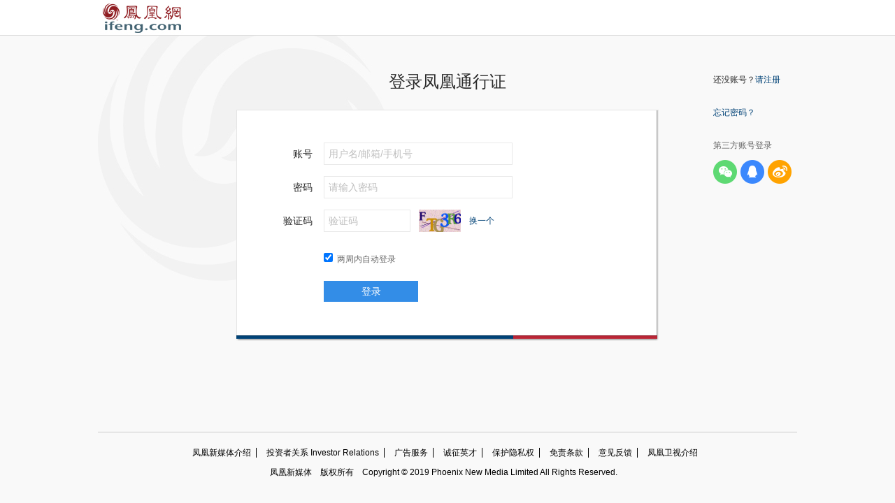

--- FILE ---
content_type: text/html; charset=utf-8
request_url: https://user.ifeng.com/login?cb=https://wap.yc.ifeng.com/book/3050736?click=1
body_size: 5799
content:
<!doctype html><html xmlns:wb="http://open.weibo.com/wb" lang="zh"><head><meta charset="utf-8"><title>用户中心-登录</title><meta http-equiv="Cache-Control" content="no-transform"><meta http-equiv="X-UA-Compatible" content="IE=Edge"><meta content="always" name="referrer"><link href="//y0.ifengimg.com/index/favicon.ico" mce_href="//y0.ifengimg.com/index/favicon.ico" rel="icon" type="image/x-icon"><link href="//y0.ifengimg.com/index/favicon.ico" mce_href="//y0.ifengimg.com/index/favicon.ico" rel="shortcut icon" type="image/x-icon"><link href="//y1.ifengimg.com/index/72x72_2520ifeng.png" rel="apple-touch-icon"><script>var bj_config = {
                cache_error_list: [],
                didMountEndTime: -1,
                firstScreenEndtime: -1,
                config : {
                    namespace: 'custom',
                    appname:  'webClientUser',
                    level: 4,
                    bid: "06cadb30b9cc11f0ae25c51b08278103",
                    router: "/pc/user.ifeng.com/login",
                    perf_filter_list:  ["/inice","/fa.min.js"],
                    perf_timeout: 0,
                    pref_count: 1
                }
            };
            var BJ_REPORT = {
                    report: function(msg, isReportNow, type) {
                        bj_config.cache_error_list.push(["report", arguments]);
                    },
                    push: function(err) {
                        bj_config.cache_error_list.push(["push", arguments]);
                    },
                    firstScreen: function(err) {
                        bj_config.didMountEndTime = (new Date()-0);
                        setTimeout(function(){
                            bj_config.firstScreenEndtime = (new Date()-0);
                        })
                    }
                };
                window.onerror = function() {
                    bj_config.cache_error_list.push(["handleError", arguments]);
                };
        
             (function(global){var _onthrow=function(errObj){if(global.BJ_REPORT&&global.BJ_REPORT&&global.BJ_REPORT.push){global.BJ_REPORT.push(errObj)}};var tryJs={};global.tryJs=function(throwCb){throwCb&&(_onthrow=throwCb);return tryJs};var timeoutkey;var cat=function(foo,args){return function(){try{return foo.apply(this,args||arguments)}catch(error){try{error.message=error.message+foo.toString()}catch(err){}_onthrow(error);if(error.stack&&console&&console.error){console.error("[BJ-REPORT]",error.stack)}if(!timeoutkey){var orgOnerror=global.onerror;global.onerror=function(){};timeoutkey=setTimeout(function(){global.onerror=orgOnerror;timeoutkey=null},50)}throw error}}};var catTimeout=function(foo){return function(cb,timeout){if(typeof cb==="string"){try{cb=new Function(cb)}catch(err){throw err}}var args=[].slice.call(arguments,2);cb=cat(cb,args.length&&args);return foo(cb,timeout)}};tryJs.spySystem=function(){global.setTimeout=catTimeout(global.setTimeout);global.setInterval=catTimeout(global.setInterval);return tryJs};tryJs.spyAll=function(){tryJs.spySystem();return tryJs}})(window);if(window&&window.tryJs){window.tryJs().spyAll()};</script><script src="https://x2.ifengimg.com/fe/shank/channel/errorupload-bdf4352595a.min.js" crossorigin="anonymous" async></script><script>var allData = {"footer":{"nav":[{"title":"凤凰新媒体介绍","url":"//www.ifeng.com/corp/about/intro/"},{"title":"投资者关系 Investor Relations","url":"//ir.ifeng.com/"},{"title":"广告服务","url":"//biz.ifeng.com/"},{"title":"诚征英才","url":"//career.ifeng.com/"},{"title":"保护隐私权","url":"//www.ifeng.com/corp/privacy/"},{"title":"免责条款","url":"//www.ifeng.com/corp/exemption/"},{"title":"意见反馈","url":"//www.ifeng.com/corp/feedback/"},{"title":"凤凰卫视介绍","url":"//phtv.ifeng.com/intro/"}],"content":{"text0":"凤凰新媒体","text1":"版权所有","text2":"Copyright © 2019 Phoenix New Media Limited All Rights Reserved."}},"params":{},"__branch__":"","__env__":"production","__nd__":"ne883dbn.ifeng.com","__cd__":"c01049em.ifeng.com"};
            var adKeys = [];
            var __apiReport = (Math.random() > 0.99);
            var __apiReportMaxCount = 50;
        
            if(typeof allData === 'object') {
                for (var key in allData) {
                    if(typeof allData[key] === 'string'){
                        try {
                            allData[key] = decodeURIComponent(allData[key])
                        } catch (e){
                            console.error(e);
                        }
                    }
                }
            }
        
            for (var i = 0,len = adKeys.length; i<len; i++) {
                try {
                    var key = adKeys[i];
                    if(key =='adHead' || key == 'adBody'){
                        continue;
                    }
                    allData[key] = new Function('return ' + allData[key])();
                } catch(e) {
                    console.error(key, e);
                    allData[key] = {};
                    e.message = key + ' ' +e.message;
                    if (window && window.BJ_REPORT) window.BJ_REPORT.report(e, false, 'ad');
                }
        
            }</script><link href="https://x2.ifengimg.com/fe/custom/webClientUser/pc_userLogin_index.889cd98cbf.css" rel="stylesheet"></head><body><div id="root"></div><script defer="defer" crossorigin="anonymous" src="https://x2.ifengimg.com/fe/custom/dll/core-js.3.32.2.js"></script><script defer="defer" crossorigin="anonymous" src="https://x2.ifengimg.com/fe/custom/dll/react.17.0.2.js"></script>  <script defer="defer" src="https://x2.ifengimg.com/fe/custom/webClientUser/pc_userLogin_index.3b6cf17832.js" crossorigin="anonymous"></script></body></html>

--- FILE ---
content_type: text/css; charset=utf-8
request_url: https://x2.ifengimg.com/fe/custom/webClientUser/pc_userLogin_index.889cd98cbf.css
body_size: 2206
content:
blockquote,body,dd,div,dl,dt,fieldset,form,h1,h2,h3,h4,h5,h6,input,li,ol,p,pre,td,th,ul{margin:0;padding:0}table{border-collapse:collapse;border-spacing:0}fieldset,img{border:0}address,caption,cite,code,dfn,em,strong,th,var{font-style:normal;font-weight:400}ol,ul{list-style:none}caption,th{text-align:left}h1,h2,h3,h4,h5,h6{font-size:100%}q:after,q:before{content:""}body{-webkit-text-size-adjust:100%;-moz-text-size-adjust:100%;-ms-text-size-adjust:100%;text-size-adjust:100%;background:#f9f9f9;font-family:simsun,arial,helvetica,clean,sans-serif}table{font-size:inherit;font:100%}h1,h2{font-size:14px}h2{font-weight:400}h3,h4{font-size:12px}h4{font-weight:400}strong{font-weight:700}a{text-decoration:none}a:hover{text-decoration:underline}a:link,a:visited{color:#004276}a:hover{color:#ba2636}a:active{color:#004276}.clear{clear:both}.clearfix{zoom:1}.clearfix:after{clear:both;content:".";display:block;height:0;visibility:hidden}.fl{float:left}.fl,.fr{width:360px}.fr{float:right}.w1000{margin:0 auto;width:1000px}body{color:#2b2b2b;font-family:宋体,Arial,Helvetica,sans-serif;font-size:12px}.index_header_1OKM9{background:#fff;border-bottom:1px solid #d9d9d9;height:50px;width:100%}.index_logo_Siy3A{background:none;display:block;float:left;height:34px;margin:10px 0 0 30px;text-indent:-99999px;width:126px}.index_logo_Siy3A img{display:block;height:34px;position:relative}.index_main_-tj05{background:url(//x0.ifengimg.com/ucms/2019_44/300F5C5459FA42D22AD3F8B0BB70B41407EA6C4A_w423_h378.jpg) no-repeat 0 0;position:relative}.index_formContent_O6v8p{clear:both;float:left;left:50%;margin-left:-302px;padding:50px 0 130px;position:relative;width:604px}.index_title_NW9cJ{display:block;font-family:微软雅黑;font-size:24px;font-weight:400;margin:0 0 24px;text-align:center}.index_box_bEZRI{*zoom:1;background:#fff url(//x0.ifengimg.com/ucms/2019_44/A7AEA8911D420919FA97578F11E77D7FDBEA82E0_w3_h1.gif) repeat-y right 0;border-left:1px solid #e5e5e5;border-top:1px solid #e5e5e5;width:603px}.index_formList_uxW5O{min-height:246px;padding:46px 0 30px 48px}.index_bot_kSL8P{background:url(//x0.ifengimg.com/ucms/2019_44/BB4D30D0DE1C4B669821F15945FE2E26E78B87BA_w604_h8.gif) no-repeat;clear:both;height:8px;margin-left:-1px;overflow:hidden;width:604px}.index_submmitBtn_dz-52{zoom:1;background:#338de7;color:#fff;cursor:pointer;font-size:14px;height:30px;line-height:30px;margin:10px 0 0 76px;overflow:hidden;padding:0;text-align:center;width:135px}.index_errrTip_-wXJ6{color:#f54343;font-size:12px;text-align:center;width:100%}.index_Input_K60oh{border:1px solid #e9e9e9;height:30px;overflow:hidden}.index_Input_K60oh input{border:0;-webkit-box-sizing:border-box;box-sizing:border-box;color:#666;font-size:16px;height:30px;line-height:30px;outline:none;padding:0 6px;width:100%}.index_Input_K60oh [disabled]{background-color:#f6f6f6;color:#ccc;font-size:14px;font-stretch:normal;font-weight:400}.index_Input_K60oh input::-webkit-input-placeholder{color:#bfbfbf;font-size:14px}.index_Input_K60oh input:-moz-placeholder,.index_Input_K60oh input::-moz-placeholder{color:#bfbfbf;font-size:14px}.index_Input_K60oh input:-ms-input-placeholder{color:#bfbfbf;font-size:14px}.index_error_ASAcH{border:1px solid #f54343}.index_userName_Ug4SZ{display:block;line-height:32px;margin-bottom:16px}.index_label_YLPxB{float:left;font-size:14px;text-align:right;width:60px}.index_input_sfc-w{float:left;margin:0 12px 0 16px;width:270px}.index_loginregi_0rQ67{color:#0e74e8;display:inline-block;float:right;font-size:12px;height:30px;line-height:30px}.index_loginregi_0rQ67:link,.index_loginregi_0rQ67:visited{color:#0e74e8}.index_error_KtueL{background:url(//x0.ifengimg.com/ucms/2019_44/2C3DA68CFB0600EBC48229ACD1C7DE2CFA8B38E9_w18_h18.gif) no-repeat 0;color:#ba2636;float:left;padding-left:24px;width:136px}.index_password_izmwW{display:block;line-height:32px;margin-bottom:16px}.index_label_t-USQ{float:left;font-size:14px;text-align:right;width:60px}.index_input_Pa9-Z{float:left;margin:0 12px 0 16px;width:270px}.index_loginregi_SDqmL{color:#0e74e8;display:inline-block;float:right;font-size:12px;height:30px;line-height:30px}.index_loginregi_SDqmL:link,.index_loginregi_SDqmL:visited{color:#0e74e8}.index_error_K2NhO{background:url(//x0.ifengimg.com/ucms/2019_44/2C3DA68CFB0600EBC48229ACD1C7DE2CFA8B38E9_w18_h18.gif) no-repeat 0;color:#ba2636;float:left;padding-left:24px;width:136px}.index_vCode_yJVhh{line-height:32px;margin-bottom:14px}.index_vCodeInput_OUi2C{display:block;float:left;line-height:32px;margin-bottom:16px}.index_label_xHTuL{float:left;font-size:14px;text-align:right;width:60px}.index_input_pWb35{float:left;margin:0 12px 0 16px;width:124px}.index_codeImg_OzodX{float:left;height:32px;width:60px}.index_codeImg_OzodX img{cursor:pointer;height:32px;width:100%}.index_refresh_eyQ3l{color:#004276;cursor:pointer;float:left;line-height:32px;margin-left:12px}.index_error_e-k2E{background:url(//x0.ifengimg.com/ucms/2019_44/2C3DA68CFB0600EBC48229ACD1C7DE2CFA8B38E9_w18_h18.gif) no-repeat 0;color:#ba2636;float:left;margin-left:38px;padding-left:24px;width:136px}.index_autoLogin_XDMi9{height:30px;padding-left:76px}.index_checkBox_IrHmb{cursor:pointer;float:left}.index_txt_2G-sB{color:#666;margin:0 0 0 6px;padding:0}.index_register_sdVmn,.index_register_sdVmn:link,.index_register_sdVmn:visited{color:#666;float:right;font-size:12px}.index_aside_UIvB7{position:absolute;right:0;top:50px;width:120px}.index_aside_UIvB7 h3{font-size:12px;font-weight:400;margin:5px 0 30px}.index_aside_UIvB7 h3 a:link,.index_aside_UIvB7 h3 a:visited{color:#004276;text-decoration:none}.index_aside_UIvB7 .index_item_t0lfH{float:left;margin-right:5px;padding-bottom:12px}.index_gray_0YTCs{color:#666!important;padding-bottom:12px}.index_linkwx_shXia{background:url(//p1.ifengimg.com/allsite/login/icon_wechat.png) no-repeat 50%;cursor:pointer;height:34px;margin:0 auto;width:34px}.index_linkqq_bObru{background:url(//p1.ifengimg.com/allsite/login/icon_qq.png) no-repeat 50%}.index_linkweibo_MnB8A{background:url(//p1.ifengimg.com/allsite/login/icon_sina.png) no-repeat 50%}.index_footer_UFsrf{border-top:1px solid #ccc;margin:0 auto;width:1000px}.index_foot_link_uRIne{color:#000;font-size:12px;height:28px;line-height:28px;overflow:hidden;padding-top:15px;position:relative}.index_list_k-U4F{text-align:center}.index_link_ykBD-{border-right:1px solid #000;color:#000!important;font-size:12px;padding:0 7px 0 14px;text-decoration:none}.index_link_ykBD-:hover{text-decoration:underline}.index_link_ykBD-:first-child{padding-left:0}.index_link_ykBD-:last-child{border:0}.index_copyright_g1nzK{color:#000;font-family:Arial,宋体;height:28px;line-height:28px;overflow:hidden;text-align:center}.index_copyright_g1nzK span{font-size:12px;padding-right:12px}
/*# sourceMappingURL=pc_userLogin_index.889cd98cbf.css.map*/

--- FILE ---
content_type: text/javascript; charset=utf-8
request_url: https://x2.ifengimg.com/fe/custom/webClientUser/pc_userLogin_index.3b6cf17832.js
body_size: 19253
content:
/*! For license information please see pc_userLogin_index.3b6cf17832.js.LICENSE.txt */
!function(){var e={9521:function(e,t,r){var n,a,o;"undefined"!=typeof globalThis?globalThis:"undefined"!=typeof self&&self,a=[t,r(7383),r(4579),r(8452),r(3072),r(9511),r(3693),r(1594),r(5556)],n=function(e,t,n,a,o,c,u,l,i){"use strict";var s=r(4994);function f(e,t,r){return t=(0,o.default)(t),(0,a.default)(e,d()?Reflect.construct(t,r||[],(0,o.default)(e).constructor):t.apply(e,r))}function d(){try{var e=!Boolean.prototype.valueOf.call(Reflect.construct(Boolean,[],(function(){})))}catch(e){}return(d=function(){return!!e})()}Object.defineProperty(e,"__esModule",{value:!0}),e.errorBoundary=e.default=void 0,t=s(t),n=s(n),a=s(a),o=s(o),c=s(c),u=s(u),l=s(l),i=s(i);var p=function(e){function r(){var e;(0,t.default)(this,r);for(var n=arguments.length,a=new Array(n),o=0;o<n;o++)a[o]=arguments[o];return e=f(this,r,[].concat(a)),(0,u.default)(e,"state",{hasError:!1}),e}return(0,c.default)(r,e),(0,n.default)(r,[{key:"componentDidCatch",value:function(e,t){this.setState({hasError:!0}),e.message="".concat(e.message," - componentStack: ").concat(t.componentStack),console.error("error",e),window&&window.BJ_REPORT&&window.BJ_REPORT.report(e,!1,"ui")}},{key:"render",value:function(){return this.state.hasError?"":this.props.children}}])}(l.default.Component);(0,u.default)(p,"propTypes",{children:i.default.object});var v=e.errorBoundary=function(e){return function(r){function a(){return(0,t.default)(this,a),f(this,a,arguments)}return(0,c.default)(a,r),(0,n.default)(a,[{key:"render",value:function(){return l.default.createElement(p,null,l.default.createElement(e,this.props))}}])}(l.default.PureComponent)};e.default=v},void 0===(o="function"==typeof n?n.apply(t,a):n)||(e.exports=o)},3266:function(e,t,r){var n,a,o;"undefined"!=typeof globalThis?globalThis:"undefined"!=typeof self&&self,a=[t,r(9521)],void 0===(o="function"==typeof(n=function(e,t){"use strict";var n=r(4994);Object.defineProperty(e,"__esModule",{value:!0}),e.default=void 0,t=n(t),e.default=t.default})?n.apply(t,a):n)||(e.exports=o)},4671:function(e,t){var r,n,a;"undefined"!=typeof globalThis?globalThis:"undefined"!=typeof self&&self,n=[t],void 0===(a="function"==typeof(r=function(e){"use strict";Object.defineProperty(e,"__esModule",{value:!0}),e.default=void 0;var t=function(e){var t={};for(var r in e)"function"!=typeof e[r]&&(t[r]=e[r]);if(t.originalEvent=e,t.target=e.srcElement||e.target,t.relatedTarget=e.relatedTarget||(e.fromElement===t.target?e.toElement:e.fromElement),t.keyCode=e.keyCode||e.which,t.which=t.keyCode,t.which||void 0===e.button||(t.which=1&e.button?1:2&e.button?3:4&e.button?2:0),/^(?:mouse|contextmenu)|click/.test(e.type)){var n=document.documentElement,a=document.body;t.pageX=e.pageX||e.clientX+(n&&n.scrollLeft||a&&a.scrollLeft||0)-(n&&n.clientLeft||a&&a.clientLeft||0),t.pageY=e.pageY||e.clientY+(n&&n.scrollTop||a&&a.scrollTop||0)-(n&&n.clientTop||a&&a.clientTop||0)}return t.stopPropagation=function(){e.stopPropagation?e.stopPropagation():e.cancelBubble=!0},t.preventDefault=function(){e.preventDefault?e.preventDefault():e.returnValue=!1},t},r=function(e,r,n){if(e.addEventListener)return e.addEventListener(r,n,!1),function(){return e.removeEventListener(r,n)};if(e.attachEvent){var a=function(){var r=t(window.event);return n.bind(e)(r)};return e.attachEvent("on".concat(r),a),function(){return e.detachEvent("on".concat(r),a)}}console.error("elm 只能是 domElement 对象")};e.default=r})?r.apply(t,n):r)||(e.exports=a)},4180:function(e,t,r){var n,a,o;"undefined"!=typeof globalThis?globalThis:"undefined"!=typeof self&&self,a=[t,r(3738),r(7178),r(972)],n=function(e,t,n,a){"use strict";var o=r(4994);Object.defineProperty(e,"__esModule",{value:!0}),e.default=u,t=o(t),n=o(n),a=o(a);var c=0;function u(e){var r=arguments.length>1&&void 0!==arguments[1]?arguments[1]:{},o=r.data,u=void 0===o?{}:o,l=r.type,i=void 0===l?"get":l,s=r.dataType,f=void 0===s?"json":s,d=r.cache,p=void 0===d?"".concat((new Date).valueOf()).concat(c++):d,v=r.timeout,h=void 0===v?6e4:v,y=r.async,m=void 0===y||y;return Promise.race([new Promise((function(r,o){var c=(0,a.default)(),l=[];if("object"===(0,t.default)(u)){for(var s=0,d=Object.keys(u);s<d.length;s++){var v=d[s];l.push("".concat(encodeURIComponent(v),"=").concat(encodeURIComponent(u[v])))}var h=[];p&&h.push("_=".concat(p)),e="get"===i.toLocaleLowerCase()?e.includes("?")?"".concat(e,"&").concat([].concat(l,h).join("&")):"".concat(e,"?").concat([].concat(l,h).join("&")):e.includes("?")?"".concat(e,"&").concat(h.join("&")):"".concat(e,"?").concat(h.join("&")),c.open(i,e,m),"post"===i.toLocaleLowerCase()&&c.setRequestHeader("Content-Type","application/x-www-form-urlencoded"),c.onreadystatechange=function(){if(4===c.readyState)if(c.status>=200&&c.status<300||304===c.status)if((0,n.default)(e),"json"===f)try{var a=new Function("return ".concat(c.responseText))();"object"===(0,t.default)(a)?r(a):o(new Error("typeError|json 不是对象|".concat(encodeURIComponent(c.responseText))))}catch(u){o(new Error("typeError|json 解析错误|".concat(encodeURIComponent(c.responseText))))}else r(c.responseText);else o(new Error("requestError|请求失败|".concat(c.status)))},c.send("get"===i.toLocaleLowerCase()?null:l.join("&"))}else o(new Error("typeError|data必须为一个对象"))})),new Promise((function(e,t){setTimeout((function(){t(new Error("timeout|请求超时".concat(h)))}),h)}))])}},void 0===(o="function"==typeof n?n.apply(t,a):n)||(e.exports=o)},648:function(e,t){var r,n,a;"undefined"!=typeof globalThis?globalThis:"undefined"!=typeof self&&self,n=[t],void 0===(a="function"==typeof(r=function(e){"use strict";function t(e,t){var n="undefined"!=typeof Symbol&&e[Symbol.iterator]||e["@@iterator"];if(!n){if(Array.isArray(e)||(n=r(e))||t&&e&&"number"==typeof e.length){n&&(e=n);var a=0,o=function(){};return{s:o,n:function(){return a>=e.length?{done:!0}:{done:!1,value:e[a++]}},e:function(e){throw e},f:o}}throw new TypeError("Invalid attempt to iterate non-iterable instance.\nIn order to be iterable, non-array objects must have a [Symbol.iterator]() method.")}var c,u=!0,l=!1;return{s:function(){n=n.call(e)},n:function(){var e=n.next();return u=e.done,e},e:function(e){l=!0,c=e},f:function(){try{u||null==n.return||n.return()}finally{if(l)throw c}}}}function r(e,t){if(e){if("string"==typeof e)return n(e,t);var r=Object.prototype.toString.call(e).slice(8,-1);return"Object"===r&&e.constructor&&(r=e.constructor.name),"Map"===r||"Set"===r?Array.from(e):"Arguments"===r||/^(?:Ui|I)nt(?:8|16|32)(?:Clamped)?Array$/.test(r)?n(e,t):void 0}}function n(e,t){(null==t||t>e.length)&&(t=e.length);for(var r=0,n=new Array(t);r<t;r++)n[r]=e[r];return n}Object.defineProperty(e,"__esModule",{value:!0}),e.default=void 0;var a=function(e,t,r,n,a,o){var c=[];if(c.push("".concat(e,"=").concat(encodeURIComponent(t))),a){var u=new Date;u.setTime(u.getTime()+a),c.push(";expires=".concat(u.toGMTString()))}c.push(r?"; path=".concat(r):""),c.push(n?"; domain=".concat(n):""),c.push(o?"; secure":""),document.cookie=c.join("")},o=function(e,t,r,n,a,o){var c=[];if(c.push("".concat(e,"=").concat(escape(t))),a){var u=new Date;u.setTime(u.getTime()+a),c.push(";expires=".concat(u.toGMTString()))}c.push(r?"; path=".concat(r):""),c.push(n?"; domain=".concat(n):""),c.push(o?"; secure":""),document.cookie=c.join("")},c=function(){var e=[];return""!==document.cookie?document.cookie.split(";").map((function(e){var t=e.split("="),r=t.slice(1).join("=");try{r=decodeURIComponent(r)}catch(n){r=unescape(r)}return{name:t[0].trim(),value:r}})):e},u=function(e){var r,n=t(c());try{for(n.s();!(r=n.n()).done;){var a=r.value;if(a.name===e)return a.value}}catch(o){n.e(o)}finally{n.f()}return""},l=function(e,t,r){var n=[],a=new Date;a.setTime(a.getTime()-1e3),n.push("".concat(e,"=")),n.push(t?"; path=".concat(t):""),n.push(r?"; domain=".concat(r):""),n.push(";expires=".concat(a.toGMTString())),document.cookie=n.join("")};e.default={get:u,set:a,setByEscape:o,del:l}})?r.apply(t,n):r)||(e.exports=a)},9585:function(e,t){var r,n,a;"undefined"!=typeof globalThis?globalThis:"undefined"!=typeof self&&self,n=[t],r=function(e){"use strict";function t(e){var t=arguments.length>1&&void 0!==arguments[1]?arguments[1]:300,r=null;return function(){for(var n=this,a=arguments.length,o=new Array(a),c=0;c<a;c++)o[c]=arguments[c];null!=r&&clearTimeout(r),r=setTimeout((function(){e.apply(n,o),r=null}),t)}}Object.defineProperty(e,"__esModule",{value:!0}),e.default=t},void 0===(a="function"==typeof r?r.apply(t,n):r)||(e.exports=a)},2728:function(e,t,r){var n,a,o;"undefined"!=typeof globalThis?globalThis:"undefined"!=typeof self&&self,a=[t,r(7383),r(4579)],n=function(e,t,n){"use strict";var a=r(4994);Object.defineProperty(e,"__esModule",{value:!0}),e.default=void 0,t=a(t),n=a(n),e.default=function(){function e(){(0,t.default)(this,e),this.events={}}return(0,n.default)(e,[{key:"on",value:function(e,t){var r=this;return this.events[e]||(this.events[e]=[]),this.events[e].push(t),function(){r.off(e,t)}}},{key:"off",value:function(e,t){this.events[e]&&(this.events[e]=void 0===t?[]:this.events[e].filter((function(e){return t!==e})))}},{key:"trigger",value:function(e){for(var t=arguments.length,r=new Array(t>1?t-1:0),n=1;n<t;n++)r[n-1]=arguments[n];this.events[e]&&this.events[e].forEach((function(e){return e.apply(void 0,r)}))}}])}()},void 0===(o="function"==typeof n?n.apply(t,a):n)||(e.exports=o)},9628:function(e,t,r){var n,a,o;"undefined"!=typeof globalThis?globalThis:"undefined"!=typeof self&&self,a=[t,r(174),r(7325),r(648),r(2728),r(4671),r(4180),r(9278),r(3834),r(9585)],void 0===(o="function"==typeof(n=function(e,t,n,a,o,c,u,l,i,s){"use strict";var f=r(4994);Object.defineProperty(e,"__esModule",{value:!0}),Object.defineProperty(e,"Event",{enumerable:!0,get:function(){return o.default}}),Object.defineProperty(e,"addEventListener",{enumerable:!0,get:function(){return c.default}}),Object.defineProperty(e,"ajax",{enumerable:!0,get:function(){return u.default}}),Object.defineProperty(e,"cookie",{enumerable:!0,get:function(){return a.default}}),Object.defineProperty(e,"debounce",{enumerable:!0,get:function(){return s.default}}),Object.defineProperty(e,"jsonp",{enumerable:!0,get:function(){return t.default}}),Object.defineProperty(e,"loadScript",{enumerable:!0,get:function(){return n.default}}),Object.defineProperty(e,"restAjax",{enumerable:!0,get:function(){return l.default}}),Object.defineProperty(e,"throttle",{enumerable:!0,get:function(){return i.default}}),t=f(t),n=f(n),a=f(a),o=f(o),c=f(c),u=f(u),l=f(l),i=f(i),s=f(s)})?n.apply(t,a):n)||(e.exports=o)},174:function(e,t,r){var n,a,o;"undefined"!=typeof globalThis?globalThis:"undefined"!=typeof self&&self,a=[t,r(3738),r(7178)],n=function(e,t,n){"use strict";var a=r(4994);Object.defineProperty(e,"__esModule",{value:!0}),e.default=c,t=a(t),n=a(n);var o=0;function c(e){var r=arguments.length>1&&void 0!==arguments[1]?arguments[1]:{},a=r.data,c=void 0===a?{}:a,u=r.jsonp,l=void 0===u?"callback":u,i=r.jsonpCallback,s=void 0===i?"f_".concat((new Date).valueOf().toString(16)).concat(o++):i,f=r.cache,d=void 0===f?"".concat((new Date).valueOf()).concat(o++):f,p=r.timeout,v=void 0===p?6e4:p;return new Promise((function(r,a){var o=setTimeout((function(){a(new Error("timeout|请求超时".concat(v)))}),v),u=[];if("object"===(0,t.default)(c)){for(var i=0,f=Object.keys(c);i<f.length;i++){var p=f[i];u.push("".concat(encodeURIComponent(p),"=").concat(encodeURIComponent(c[p])))}u.push("".concat(encodeURIComponent(l),"=").concat(encodeURIComponent(s))),d&&u.push("_=".concat(d)),e=e.includes("?")?"".concat(e,"&").concat(u.join("&")):"".concat(e,"?").concat(u.join("&"));var h=document.createElement("script");h.src=e,window[s]=function(){(0,n.default)(e),r.apply(void 0,arguments)},h.onload=h.onreadystatechange=function(){if(!this.readyState||"loaded"===this.readyState||"complete"===this.readyState){clearTimeout(o),h.onload=h.onreadystatechange=null;var e=document.getElementsByTagName("head")[0];e&&e.removeChild(h)}},h.onerror=function(){clearTimeout(o),a(new Error("scriptLoaderror|脚本加载错误"))};var y=document.getElementsByTagName("head")[0];y&&y.appendChild(h)}else a(new Error("typeError|data必须为一个对象"))}))}},void 0===(o="function"==typeof n?n.apply(t,a):n)||(e.exports=o)},7325:function(e,t,r){var n,a,o;"undefined"!=typeof globalThis?globalThis:"undefined"!=typeof self&&self,a=[t,r(3738)],n=function(e,t){"use strict";var n=r(4994);Object.defineProperty(e,"__esModule",{value:!0}),e.default=c,t=n(t);var a=0,o={};function c(e){var r=arguments.length>1&&void 0!==arguments[1]?arguments[1]:{},n=r.data,c=void 0===n?{}:n,u=r.cache,l=void 0===u?"".concat((new Date).valueOf()).concat(a++):u,i=r.timeout,s=void 0===i?6e4:i,f=r.reload,d=void 0===f||f;if(!1===d&&o[e])return o[e];var p=new Promise((function(r,n){var a=setTimeout((function(){!1===d&&delete o[e],n(new Error("timeout|请求超时".concat(s)))}),s),u=[];if("object"===(0,t.default)(c)){for(var i=0,f=Object.keys(c);i<f.length;i++){var p=f[i];u.push("".concat(encodeURIComponent(p),"=").concat(encodeURIComponent(c[p])))}l&&u.push("_=".concat(l));var v="";v=e.includes("?")?"".concat(e,"&").concat(u.join("&")):"".concat(e,"?").concat(u.join("&"));var h=document.createElement("script");h.src=v,h.onload=h.onreadystatechange=function(){if(!this.readyState||"loaded"===this.readyState||"complete"===this.readyState){r({type:"success",msg:"脚本加载成功"}),clearTimeout(a),h.onload=h.onreadystatechange=null;var e=document.getElementsByTagName("head")[0];e&&e.removeChild(h)}},h.onerror=function(){!1===d&&delete o[e],clearTimeout(a),n(new Error("loadScriptError|脚本加载错误:".concat(e)))};var y=document.getElementsByTagName("head")[0];y&&y.appendChild(h)}else n(new Error("typeError|data必须为一个对象"))}));return!1!==d||o[e]||(o[e]=p),p}},void 0===(o="function"==typeof n?n.apply(t,a):n)||(e.exports=o)},9278:function(e,t,r){var n,a,o;"undefined"!=typeof globalThis?globalThis:"undefined"!=typeof self&&self,a=[t,r(3738),r(972)],n=function(e,t,n){"use strict";var a=r(4994);Object.defineProperty(e,"__esModule",{value:!0}),e.default=c,t=a(t),n=a(n);var o=0;function c(e){var r=arguments.length>1&&void 0!==arguments[1]?arguments[1]:{},a=r.query,c=void 0===a?{}:a,u=r.body,l=void 0===u?{}:u,i=r.type,s=void 0===i?"get":i,f=r.cache,d=void 0===f?"".concat((new Date).valueOf()).concat(o++):f,p=r.timeout,v=void 0===p?6e4:p,h=r.async,y=void 0===h||h,m=r.corsCookie,b=void 0!==m&&m;return Promise.race([new Promise((function(r,a){var o=(0,n.default)(),u=[];if("object"===(0,t.default)(c)){for(var i=0,f=Object.keys(c);i<f.length;i++){var p=f[i];u.push("".concat(encodeURIComponent(p),"=").concat(encodeURIComponent(c[p])))}"object"===(0,t.default)(l)?(d&&u.push("_=".concat(d)),e=e.includes("?")?"".concat(e,"&").concat(u.join("&")):"".concat(e,"?").concat(u.join("&")),b&&(o.withCredentials=!0),o.open(s,e,y),"post"===s.toLocaleLowerCase()&&o.setRequestHeader("Content-Type","application/x-www-form-urlencoded"),o.onreadystatechange=function(){if(4===o.readyState)if(o.status>=200&&o.status<300||304===o.status)try{var e=new Function("return ".concat(o.responseText||"{}"))();"object"===(0,t.default)(e)?r(e):a({code:"typeError",tips:"服务器忙，请稍后再试",msg:{msg:"返回结果不是对象",content:o.responseText},status:o.status})}catch(c){a({code:"parseError",tips:"服务器忙，请稍后再试",msg:{msg:"返回结果无法解析",content:o.responseText},status:o.status})}else try{var n=new Function("return ".concat(o.responseText))();"object"===(0,t.default)(n)?a(n):a({code:"typeError",tips:"服务器忙，请稍后再试",msg:{msg:"返回结果不是对象",content:o.responseText},status:o.status})}catch(c){a({code:"parseError",tips:"服务器忙，请稍后再试",msg:{msg:"返回结果无法解析",content:o.responseText},status:o.status})}},o.send("get"===s.toLocaleLowerCase()?null:JSON.stringify(l))):a({code:"bodyError",tips:"参数类型错误",msg:{msg:"参数类型错误",content:l},status:o.status})}else a({code:"queryError",tips:"参数类型错误",msg:{msg:"参数类型错误",content:c},status:o.status})})),new Promise((function(e,t){setTimeout((function(){t({code:"timeout",tips:"服务器忙，请稍后再试",msg:{msg:"请求超时",content:v}})}),v)}))])}},void 0===(o="function"==typeof n?n.apply(t,a):n)||(e.exports=o)},3834:function(e,t){var r,n,a;"undefined"!=typeof globalThis?globalThis:"undefined"!=typeof self&&self,n=[t],r=function(e){"use strict";function t(e){var t=arguments.length>1&&void 0!==arguments[1]?arguments[1]:300,r=null;return function(){if(null===r){for(var n=arguments.length,a=new Array(n),o=0;o<n;o++)a[o]=arguments[o];e.apply(this,a),r=setTimeout((function(){r=null}),t)}}}Object.defineProperty(e,"__esModule",{value:!0}),e.default=t},void 0===(a="function"==typeof r?r.apply(t,n):r)||(e.exports=a)},972:function(e,t){var r,n,a;"undefined"!=typeof globalThis?globalThis:"undefined"!=typeof self&&self,n=[t],void 0===(a="function"==typeof(r=function(e){"use strict";function t(){if("undefined"!=typeof XMLHttpRequest)return new XMLHttpRequest;if("undefined"!=typeof ActiveXObject){if("string"!=typeof t.activeXString)for(var e=0,r=["MSXML2.XMLHttp.6.0","MSXML2.XMLHttp.3.0","MSXML2.XMLHttp"];e<r.length;e++){var n=r[e];try{new ActiveXObject(n),t.activeXString=n;break}catch(a){console.log(a)}}return new ActiveXObject(t.activeXString)}throw new Error("不支持 XMLHttpRequest")}Object.defineProperty(e,"__esModule",{value:!0}),e.default=t})?r.apply(t,n):r)||(e.exports=a)},7178:function(e,t,r){var n,a,o;"undefined"!=typeof globalThis?globalThis:"undefined"!=typeof self&&self,a=[t,r(3738)],void 0===(o="function"==typeof(n=function(e,t){"use strict";var n=r(4994);Object.defineProperty(e,"__esModule",{value:!0}),e.default=void 0,t=n(t);var a=0;e.default=function(e){var r="number"==typeof window.__apiReportMaxCount?window.__apiReportMaxCount:50;if("object"===("undefined"==typeof BJ_REPORT?"undefined":(0,t.default)(BJ_REPORT))&&!0===window.__apiReport&&r>a&&"object"===("undefined"==typeof performance?"undefined":(0,t.default)(performance))&&"function"==typeof performance.getEntries)for(var n=performance.getEntries(),o=n.length-1;o>0;o--){var c=n[o];if(c.name.includes(e)){window.BJ_REPORT.report(new Error(JSON.stringify({costTime:c.duration,url:e.substring(0,200)})),!1,"slowApi");break}}a++}})?n.apply(t,a):n)||(e.exports=o)},263:function(e,t,r){var n,a,o;"undefined"!=typeof globalThis?globalThis:"undefined"!=typeof self&&self,a=[t,r(7383),r(4579),r(8452),r(3072),r(9511),r(3693),r(1594),r(5556),r(3266)],n=function(e,t,n,a,o,c,u,l,i,s){"use strict";var f=r(4994);function d(e,t,r){return t=(0,o.default)(t),(0,a.default)(e,p()?Reflect.construct(t,r||[],(0,o.default)(e).constructor):t.apply(e,r))}function p(){try{var e=!Boolean.prototype.valueOf.call(Reflect.construct(Boolean,[],(function(){})))}catch(e){}return(p=function(){return!!e})()}Object.defineProperty(e,"__esModule",{value:!0}),e.validateFields=e.setFieldsError=e.getFieldsValue=e.getFieldsError=e.default=e.Form=void 0,t=f(t),n=f(n),a=f(a),o=f(o),c=f(c),u=f(u),l=f(l),i=f(i),s=f(s),e.getFieldsValue=function(){},e.getFieldsError=function(){},e.validateFields=function(){},e.setFieldsError=function(){};var v=e.Form=function(r){function a(){var r;(0,t.default)(this,a);for(var n=arguments.length,o=new Array(n),c=0;c<n;c++)o[c]=arguments[c];return r=d(this,a,[].concat(o)),(0,u.default)(r,"state",{fieldsValue:{},fieldsError:{},names:[],rules:[]}),(0,u.default)(r,"emptyFun",(function(){})),(0,u.default)(r,"componentDidMount",(function(){e.getFieldsValue=r.getFieldsValue.bind(r),e.getFieldsError=r.getFieldsError.bind(r),e.validateFields=r.validateFields.bind(r),e.setFieldsError=r.setFieldsError.bind(r)})),(0,u.default)(r,"handleChange",(function(e){var t=r.state.fieldsValue;t[e.fieldsName]=e.fieldsValue;var n=JSON.parse(JSON.stringify(t));r.setState({fieldsValue:n},(function(){r.props.onChange(n,{name:e.fieldsName,value:e.fieldsValue})}))})),(0,u.default)(r,"handleBlur",(function(e){var t=r.state,n=t.fieldsValue,a=t.rules;n[e.fieldsName]=e.fieldsValue;var o=JSON.parse(JSON.stringify(n));r.setState({fieldsValue:o},(function(){r.handleCheck(n[e.fieldsName],a[e.fieldsName],e.fieldsName,!0,(function(){console.log(r.state.fieldsError),r.props.onChange(o,{name:e.fieldsName,value:e.fieldsValue})}))}))})),(0,u.default)(r,"handleError",(function(e,t){var n=arguments.length>2&&void 0!==arguments[2]?arguments[2]:r.emptyFun,a=r.state.fieldsError;a[e.fieldsName]=e.fieldsError;var o=JSON.parse(JSON.stringify(a));r.setState({fieldsError:o},(function(){n&&n(),t||r.props.onError(o,{name:e.fieldsName,msg:e.fieldsError})}))})),(0,u.default)(r,"getFieldsValue",(function(e){var t=r.state.fieldsValue;return t[e]?t[e]:null})),(0,u.default)(r,"getFieldsError",(function(e){var t=r.state.fieldsError;return t[e]?t[e]:null})),(0,u.default)(r,"validateFields",(function(e){r.runCheck(!0);var t=r.state,n=t.fieldsValue,a=t.fieldsError,o=t.names,c={};o.forEach((function(e){a[e]&&(c[e]=a[e])})),e(n,c)})),(0,u.default)(r,"clearErrors",(function(e){var t=arguments.length>1&&void 0!==arguments[1]?arguments[1]:r.emptyFun,n=r.state.fieldsError,a=JSON.parse(JSON.stringify(n));a.hasOwnProperty(e)&&delete a[e],r.setState({fieldsError:a},(function(){t&&t()}))})),(0,u.default)(r,"selectRules",(function(e,t){var n=r.state,a=n.names,o=n.rules;a.push(e),o[e]=t,r.setState({names:a,rules:o})})),(0,u.default)(r,"runCheck",(function(e){var t=r.state,n=t.rules,a=t.fieldsValue;for(var o in n)if(n.hasOwnProperty(o)){var c=n[o];r.handleCheck(a[o],c,o,e)}})),(0,u.default)(r,"errCallBack",(function(e,t,n){var a=arguments.length>3&&void 0!==arguments[3]?arguments[3]:r.emptyFun,o={fieldsName:e,fieldsError:t};r.handleError(o,n,a)})),(0,u.default)(r,"handleCheck",(function(e,t,n,a){var o=arguments.length>4&&void 0!==arguments[4]?arguments[4]:r.emptyFun;o||(o=function(){});for(var c=function(){var c=t[u];if(c.hasOwnProperty("required")&&!0===c.required){if(!e)return r.errCallBack(n,c.message,a,o),console.warn("fieldsError:[".concat(n,"] ===== ").concat(c.message)),0;r.clearErrors(n,o)}if(c.hasOwnProperty("pattern")){if(!c.pattern.test(e))return r.errCallBack(n,c.message,a,o),console.warn("fieldsError:[".concat(n,"] ===== ").concat(c.message)),0;r.clearErrors(n,o)}if(c.hasOwnProperty("validator")){var l=!1;if((0,c.validator)(e,(function(e){e?(r.errCallBack(n,e,a,o),console.warn("fieldsError:[".concat(n,"] ===== ").concat(e)),l=!0):(l=!1,r.clearErrors(n,o))})),l)return 0}},u=0;u<t.length&&0!==c();u++);})),(0,u.default)(r,"setFieldsError",(function(e){r.handleError(e)})),r}return(0,c.default)(a,r),(0,n.default)(a,[{key:"render",value:function(){var e=this,t=this.props.children,r=this.state.fieldsError;return l.default.createElement(l.default.Fragment,null,l.default.Children.map(t,(function(t){return"FormItem"===t.type.name?l.default.cloneElement(t,{onChange:e.handleChange,onBlur:e.handleBlur,onError:e.handleError,clearErrors:e.clearErrors,callbackRules:e.selectRules,fieldsError:r}):l.default.cloneElement(t)})))}}])}(l.default.PureComponent);(0,u.default)(v,"propTypes",{children:i.default.any,onChange:i.default.func,onError:i.default.func}),(0,u.default)(v,"defaultProps",{onChange:function(){},onError:function(){}}),e.default=(0,s.default)(v)},void 0===(o="function"==typeof n?n.apply(t,a):n)||(e.exports=o)},9966:function(e,t,r){var n,a,o;"undefined"!=typeof globalThis?globalThis:"undefined"!=typeof self&&self,a=[t,r(7383),r(4579),r(8452),r(3072),r(9511),r(3693),r(1594),r(5556),r(6655)],n=function(e,t,n,a,o,c,u,l,i,s){"use strict";var f=r(4994);function d(e,t){var r=Object.keys(e);if(Object.getOwnPropertySymbols){var n=Object.getOwnPropertySymbols(e);t&&(n=n.filter((function(t){return Object.getOwnPropertyDescriptor(e,t).enumerable}))),r.push.apply(r,n)}return r}function p(e){for(var t=1;t<arguments.length;t++){var r=null!=arguments[t]?arguments[t]:{};t%2?d(Object(r),!0).forEach((function(t){(0,u.default)(e,t,r[t])})):Object.getOwnPropertyDescriptors?Object.defineProperties(e,Object.getOwnPropertyDescriptors(r)):d(Object(r)).forEach((function(t){Object.defineProperty(e,t,Object.getOwnPropertyDescriptor(r,t))}))}return e}function v(e,t,r){return t=(0,o.default)(t),(0,a.default)(e,h()?Reflect.construct(t,r||[],(0,o.default)(e).constructor):t.apply(e,r))}function h(){try{var e=!Boolean.prototype.valueOf.call(Reflect.construct(Boolean,[],(function(){})))}catch(e){}return(h=function(){return!!e})()}Object.defineProperty(e,"__esModule",{value:!0}),e.default=e.FormItem=void 0,t=f(t),n=f(n),a=f(a),o=f(o),c=f(c),u=f(u),l=f(l),i=f(i);var y=e.FormItem=function(e){function r(){var e;(0,t.default)(this,r);for(var n=arguments.length,a=new Array(n),o=0;o<n;o++)a[o]=arguments[o];return e=v(this,r,[].concat(a)),(0,u.default)(e,"state",{onChange:function(){},onError:function(){},hasError:!1,parentError:!1,value:"",error:"",rules:e.props.rules}),(0,u.default)(e,"componentDidMount",(function(){var t=e.props,r=t.callbackRules,n=t.name,a=t.rules;r&&r(n,a)})),(0,u.default)(e,"componentDidUpdate",(function(t,r){r.rules!==e.state.rules&&e.props.callbackRules(e.props.name,e.state.rules)})),(0,u.default)(e,"handleChange",(function(t){var r=e.props,n=r.name,a=r.onChange,o=r.validateTrigger;e.setState({value:t}),"change"===o&&e.handleCheck(t,o),a&&a({fieldsName:n,fieldsValue:t})})),(0,u.default)(e,"handleBlur",(function(t){var r=t.currentTarget.value;e.setState({value:r});var n=e.props,a=n.name,o=n.onBlur,c=n.validateTrigger;e.handleCheck(r,c),o&&o({fieldsName:a,fieldsValue:r})})),(0,u.default)(e,"handleError",(function(){var t=e.props,r=t.name,n=t.onError,a=e.state.error;n&&n({fieldsName:r,fieldsError:a})})),(0,u.default)(e,"errCallBack",(function(t){e.setState({error:t,hasError:!0},(function(){e.handleError()}))})),(0,u.default)(e,"clearErrors",(function(t){var r=e.props.clearErrors;e.setState({error:"",hasError:!1},(function(){r&&r(t)}))})),(0,u.default)(e,"handleCheck",(function(){for(var t=e.state,r=t.value,n=t.rules,a=e.props.name,o=function(){var t=n[c];if(t.hasOwnProperty("required")&&!0===t.required){if(!r||r&&!(0,s.trimFun)(r))return e.errCallBack(t.message),console.warn("fieldsError:[".concat(a,"] ===== ").concat(t.message)),0;e.clearErrors(a)}if(t.hasOwnProperty("pattern")){if(!t.pattern.test(r))return e.errCallBack(t.message),console.warn("fieldsError:[".concat(a,"] ===== ").concat(t.message)),0;e.clearErrors(a)}if(t.hasOwnProperty("validator")){var o=!1;if((0,t.validator)(r,(function(t){t?(e.errCallBack(t),console.warn("fieldsError:[".concat(a,"] ===== ").concat(t)),o=!0):(o=!1,e.clearErrors(a))})),o)return 0}},c=0;c<n.length&&0!==o();c++);})),e}return(0,c.default)(r,e),(0,n.default)(r,[{key:"render",value:function(){var e=this.state,t=e.value,r=(e.hasError,e.parentError),n=e.error;return l.default.cloneElement(this.props.children,{name:name,onChange:this.handleChange,onBlur:this.handleBlur,value:t,error:!!n||!!r,errorMessage:n||r})}}])}(l.default.Component);(0,u.default)(y,"propTypes",{children:i.default.object,name:i.default.string,onChange:i.default.func,onBlur:i.default.func,onError:i.default.func,rules:i.default.array,validateTrigger:i.default.oneOf(["change","blur"]),clearErrors:i.default.func,callbackRules:i.default.func,fieldsError:i.default.object}),(0,u.default)(y,"getDerivedStateFromProps",(function(e,t){var r={},n={},a={};return n=e.fieldsError&&e.name&&e.fieldsError[e.name]?{parentError:e.fieldsError[e.name]}:{parentError:""},e.rules!==t.rules&&(a={rules:e.rules}),p(p(p({},r),n),a)})),(0,u.default)(y,"defaultProps",{rules:[],validateTrigger:"blur"}),e.default=y},void 0===(o="function"==typeof n?n.apply(t,a):n)||(e.exports=o)},9934:function(e,t,r){var n,a,o;"undefined"!=typeof globalThis?globalThis:"undefined"!=typeof self&&self,a=[t,r(263),r(9966),r(6655)],void 0===(o="function"==typeof(n=function(e,t,r,n){"use strict";Object.defineProperty(e,"__esModule",{value:!0}),Object.keys(t).forEach((function(r){"default"!==r&&"__esModule"!==r&&(r in e&&e[r]===t[r]||Object.defineProperty(e,r,{enumerable:!0,get:function(){return t[r]}}))})),Object.keys(r).forEach((function(t){"default"!==t&&"__esModule"!==t&&(t in e&&e[t]===r[t]||Object.defineProperty(e,t,{enumerable:!0,get:function(){return r[t]}}))})),Object.keys(n).forEach((function(t){"default"!==t&&"__esModule"!==t&&(t in e&&e[t]===n[t]||Object.defineProperty(e,t,{enumerable:!0,get:function(){return n[t]}}))}))})?n.apply(t,a):n)||(e.exports=o)},6655:function(e,t){var r,n,a;"undefined"!=typeof globalThis?globalThis:"undefined"!=typeof self&&self,n=[t],void 0===(a="function"==typeof(r=function(e){"use strict";Object.defineProperty(e,"__esModule",{value:!0}),e.trimFun=void 0,e.trimFun=function(e,t){return e=String(e).replace(/(^\s*)/g,""),t&&(e=String(e).replace(/(\\n)/g,"")),e}})?r.apply(t,n):r)||(e.exports=a)},2103:function(e,t,r){var n,a,o;"undefined"!=typeof globalThis?globalThis:"undefined"!=typeof self&&self,a=[t,r(4756),r(3693),r(9293),r(9628),r(2308)],n=function(e,t,n,a,o,c){"use strict";var u=r(4994);function l(e,t){var r=Object.keys(e);if(Object.getOwnPropertySymbols){var n=Object.getOwnPropertySymbols(e);t&&(n=n.filter((function(t){return Object.getOwnPropertyDescriptor(e,t).enumerable}))),r.push.apply(r,n)}return r}function i(e){for(var t=1;t<arguments.length;t++){var r=null!=arguments[t]?arguments[t]:{};t%2?l(Object(r),!0).forEach((function(t){(0,n.default)(e,t,r[t])})):Object.getOwnPropertyDescriptors?Object.defineProperties(e,Object.getOwnPropertyDescriptors(r)):l(Object(r)).forEach((function(t){Object.defineProperty(e,t,Object.getOwnPropertyDescriptor(r,t))}))}return e}Object.defineProperty(e,"__esModule",{value:!0}),e.setNickname=e.setNewPwd=e.setInitialPwd=e.setAvatar=e.sendsmsbyaccount=e.sendmail=e.sendSms=e.sendResetmail=e.resetPwdSendMail=e.resetPwdByMail=e.resetMobile=e.registerPost=e.rebindEmailPost=e.logoutPost=e.loginPost=e.getVerificationCode=e.getUploadToken=e.getThirdsystem=e.getIoauthCode=e.findpwd=e.contactsbyaccount=e.checkmailbytoken=e.checkSms=e.checkMobile=e.checkMailcode=e.cacheUserInfo=e.bindRealNameMobile=e.bindMobile=e.bindEmailPost=e.USERAPI=e.LITTLEFILEAPI=void 0,t=u(t),n=u(n),a=u(a);var s=e.USERAPI="https://user.ifeng.com";e.LITTLEFILEAPI="https://web-s3.ifeng.com",console.log((0,c.IEVersion)());var f=!0;(0,c.IEVersion)()>10&&(f=!1),e.getVerificationCode=function(){var e=(0,a.default)((function(){var e=arguments.length>0&&void 0!==arguments[0]?arguments[0]:2;return t.default.mark((function r(){var n,a,c;return t.default.wrap((function(t){for(;;)switch(t.prev=t.next){case 0:if(t.prev=0,!f){t.next=8;break}return t.next=4,(0,o.jsonp)("".concat(s,"/api/v1/get/captcha"),{data:{type:e,platform:"w",systemid:1},cache:(new Date).getTime(),jsonpCallback:"getVerificationCode"});case 4:return n=t.sent,t.abrupt("return",n);case 8:return t.next=10,(0,o.restAjax)("".concat(s,"/api/v1/get/captcha"),{type:"get",query:{type:e,platform:"w",systemid:1},cache:(new Date).getTime()});case 10:return a=t.sent,t.abrupt("return",a);case 12:t.next=19;break;case 14:t.prev=14,t.t0=t.catch(0),c=t.t0.tips,console.error(t.t0),alert(c);case 19:case"end":return t.stop()}}),r,null,[[0,14]])}))()}));return function(){return e.apply(this,arguments)}}(),e.sendSms=function(){var e=(0,a.default)(t.default.mark((function e(r,n,a){var c,u,l,d;return t.default.wrap((function(e){for(;;)switch(e.prev=e.next){case 0:if(e.prev=0,!f){e.next=9;break}return e.next=4,(0,o.jsonp)("".concat(s,"/api/v1/sendsms"),{data:{platform:"w",systemid:1,params:JSON.stringify(r)},jsonpCallback:"sendSms",cache:!1});case 4:return c=e.sent,console.log(c),e.abrupt("return",c);case 9:return e.next=11,(0,o.restAjax)("".concat(s,"/api/v1/sendsms"),{type:"post",query:{platform:"w",systemid:1},body:i({},r),cache:!1});case 11:return u=e.sent,e.abrupt("return",u);case 13:e.next=20;break;case 15:e.prev=15,e.t0=e.catch(0),l=e.t0.code,d=e.t0.tips,console.error(e.t0),"CaptchaRequired"===l?n():a?a(l,d):alert(d);case 20:case"end":return e.stop()}}),e,null,[[0,15]])})));return function(t,r,n){return e.apply(this,arguments)}}(),e.sendsmsbyaccount=function(){var e=(0,a.default)(t.default.mark((function e(r,n,a){var c,u,l,d;return t.default.wrap((function(e){for(;;)switch(e.prev=e.next){case 0:if(e.prev=0,!f){e.next=9;break}return e.next=4,(0,o.jsonp)("".concat(s,"/api/v1/sendsmsbyaccount"),{data:{platform:"w",systemid:1,params:JSON.stringify(r)},jsonpCallback:"sendsmsbyaccount",cache:!1});case 4:return c=e.sent,console.log(c),e.abrupt("return",c);case 9:return e.next=11,(0,o.restAjax)("".concat(s,"/api/v1/sendsmsbyaccount"),{type:"post",query:{platform:"w",systemid:1},body:i({},r),cache:!1});case 11:return u=e.sent,e.abrupt("return",u);case 13:e.next=20;break;case 15:e.prev=15,e.t0=e.catch(0),l=e.t0.code,d=e.t0.tips,console.error(e.t0),"CaptchaRequired"===l?n():a?a(l,d):alert(d);case 20:case"end":return e.stop()}}),e,null,[[0,15]])})));return function(t,r,n){return e.apply(this,arguments)}}(),e.registerPost=function(){var e=(0,a.default)(t.default.mark((function e(r,n){var a,c,u,l;return t.default.wrap((function(e){for(;;)switch(e.prev=e.next){case 0:if(e.prev=0,!f){e.next=8;break}return e.next=4,(0,o.jsonp)("".concat(s,"/api/v1/register/mobilesms"),{data:{platform:"w",systemid:1,params:JSON.stringify(r)},jsonpCallback:"loginPost",cache:!1});case 4:return a=e.sent,e.abrupt("return",a);case 8:return e.next=10,(0,o.restAjax)("".concat(s,"/api/v1/register/mobilesms"),{type:"post",query:{platform:"w",systemid:1},body:i({},r),cache:!1});case 10:return c=e.sent,e.abrupt("return",c);case 12:e.next=19;break;case 14:e.prev=14,e.t0=e.catch(0),u=e.t0.code,l=e.t0.tips,n(u,l),console.error(e.t0);case 19:case"end":return e.stop()}}),e,null,[[0,14]])})));return function(t,r){return e.apply(this,arguments)}}(),e.loginPost=function(){var e=(0,a.default)(t.default.mark((function e(r,n,a){var c,u,l,d,p;return t.default.wrap((function(e){for(;;)switch(e.prev=e.next){case 0:if(e.prev=0,c=["".concat(s,"/api/v1/login/mobilesms"),"".concat(s,"/api/v1/login/common"),"".concat(s,"/api/v1/ioauth/login/common")],!f){e.next=9;break}return e.next=5,(0,o.jsonp)(c[r],{data:{platform:"w",systemid:1,params:JSON.stringify(n)},jsonpCallback:"loginPost",cache:!1});case 5:return u=e.sent,e.abrupt("return",u);case 9:return e.next=11,(0,o.restAjax)(c[r],{type:"post",query:{platform:"w",systemid:1},body:i({},n),cache:!1,corsCookie:!0});case 11:return l=e.sent,e.abrupt("return",l);case 13:e.next=20;break;case 15:e.prev=15,e.t0=e.catch(0),d=e.t0.code,p=e.t0.tips,a(d,p),console.error(e.t0);case 20:case"end":return e.stop()}}),e,null,[[0,15]])})));return function(t,r,n){return e.apply(this,arguments)}}(),e.cacheUserInfo=function(){var e=(0,a.default)(t.default.mark((function e(){var r,n,a,c,u,l,i,d;return t.default.wrap((function(e){for(;;)switch(e.prev=e.next){case 0:if(e.prev=0,!f){e.next=10;break}return console.log("jsonp"),e.next=5,(0,o.jsonp)("".concat(s,"/api/v1/get/userinfobytoken"),{data:{platform:"w",systemid:1},jsonpCallback:"getUserInfo",cache:!1});case 5:return(r=e.sent)&&(n=r.realname_mobile,a=r.nickname,((c=r.username)||a)&&o.cookie.set("IF_USER",a||c||"凤凰网友","/",".ifeng.com"),n?o.cookie.set("IF_REAL","0","/",".ifeng.com"):o.cookie.set("IF_REAL","1","/",".ifeng.com")),e.abrupt("return",r);case 10:return e.next=12,(0,o.restAjax)("".concat(s,"/api/v1/get/userinfobytoken"),{query:{platform:"w",systemid:1},cache:!1,corsCookie:!0});case 12:return(u=e.sent)&&(l=u.realname_mobile,i=u.nickname,((d=u.username)||i)&&o.cookie.set("IF_USER",i||d||"凤凰网友","/",".ifeng.com"),l?o.cookie.set("IF_REAL","0","/",".ifeng.com"):o.cookie.set("IF_REAL","1","/",".ifeng.com")),e.abrupt("return",u);case 15:e.next=21;break;case 17:throw e.prev=17,e.t0=e.catch(0),console.error(e.t0),e.t0;case 21:case"end":return e.stop()}}),e,null,[[0,17]])})));return function(){return e.apply(this,arguments)}}(),e.checkSms=function(){var e=(0,a.default)(t.default.mark((function e(r,n){var a,c,u,l;return t.default.wrap((function(e){for(;;)switch(e.prev=e.next){case 0:if(e.prev=0,!f){e.next=8;break}return e.next=4,(0,o.jsonp)("".concat(s,"/api/v1/check/mobilesms"),{data:i({platform:"w",systemid:1},r),jsonpCallback:"checkSms",cache:!1});case 4:return a=e.sent,e.abrupt("return",a);case 8:return e.next=10,(0,o.restAjax)("".concat(s,"/api/v1/check/mobilesms"),{type:"get",query:i({platform:"w",systemid:1},r),cache:!1});case 10:return c=e.sent,e.abrupt("return",c);case 12:e.next=19;break;case 14:e.prev=14,e.t0=e.catch(0),u=e.t0.code,l=e.t0.tips,n(u,l),console.error(e.t0);case 19:case"end":return e.stop()}}),e,null,[[0,14]])})));return function(t,r){return e.apply(this,arguments)}}(),e.bindRealNameMobile=function(){var e=(0,a.default)(t.default.mark((function e(r,n){var a,c,u,l;return t.default.wrap((function(e){for(;;)switch(e.prev=e.next){case 0:if(e.prev=0,!f){e.next=8;break}return e.next=4,(0,o.jsonp)("".concat(s,"/api/v1/bind/realnamemobile"),{data:{platform:"w",systemid:1,params:JSON.stringify(r)},jsonpCallback:"bindRealNameMobile",cache:!1});case 4:return a=e.sent,e.abrupt("return",a);case 8:return e.next=10,(0,o.restAjax)("".concat(s,"/api/v1/bind/realnamemobile"),{type:"post",query:{platform:"w",systemid:1},body:i({},r),corsCookie:!0,cache:!1});case 10:return c=e.sent,e.abrupt("return",c);case 12:e.next=19;break;case 14:e.prev=14,e.t0=e.catch(0),u=e.t0.code,l=e.t0.tips,n(u,l),console.error(e.t0);case 19:case"end":return e.stop()}}),e,null,[[0,14]])})));return function(t,r){return e.apply(this,arguments)}}(),e.bindMobile=function(){var e=(0,a.default)(t.default.mark((function e(r,n){var a,c,u,l;return t.default.wrap((function(e){for(;;)switch(e.prev=e.next){case 0:if(e.prev=0,!f){e.next=8;break}return e.next=4,(0,o.jsonp)("".concat(s,"/api/v1/bind/mobile"),{data:{platform:"w",systemid:1,params:JSON.stringify(r)},jsonpCallback:"bindMobile",cache:!1});case 4:return a=e.sent,e.abrupt("return",a);case 8:return e.next=10,(0,o.restAjax)("".concat(s,"/api/v1/bind/mobile"),{type:"post",query:{platform:"w",systemid:1},body:i({},r),corsCookie:!0,cache:!1});case 10:return c=e.sent,e.abrupt("return",c);case 12:e.next=19;break;case 14:e.prev=14,e.t0=e.catch(0),u=e.t0.code,l=e.t0.tips,n(u,l),console.error(e.t0);case 19:case"end":return e.stop()}}),e,null,[[0,14]])})));return function(t,r){return e.apply(this,arguments)}}(),e.checkMobile=function(){var e=(0,a.default)(t.default.mark((function e(r,n){var a,c,u,l;return t.default.wrap((function(e){for(;;)switch(e.prev=e.next){case 0:if(e.prev=0,!f){e.next=8;break}return e.next=4,(0,o.jsonp)("".concat(s,"/api/v1/check/mobile"),{data:{platform:"w",systemid:1,mobile:r},jsonpCallback:"checkMobile",cache:!1});case 4:return a=e.sent,e.abrupt("return",a);case 8:return e.next=10,(0,o.restAjax)("".concat(s,"/api/v1/check/mobile"),{type:"get",query:{platform:"w",systemid:1,mobile:r},corsCookie:!0,cache:!1});case 10:return c=e.sent,e.abrupt("return",c);case 12:e.next=19;break;case 14:e.prev=14,e.t0=e.catch(0),u=e.t0.code,l=e.t0.tips,n&&n(u,l),console.error(e.t0);case 19:case"end":return e.stop()}}),e,null,[[0,14]])})));return function(t,r){return e.apply(this,arguments)}}(),e.resetMobile=function(){var e=(0,a.default)(t.default.mark((function e(r,n){var a,c,u,l;return t.default.wrap((function(e){for(;;)switch(e.prev=e.next){case 0:if(e.prev=0,!f){e.next=8;break}return e.next=4,(0,o.jsonp)("".concat(s,"/api/v1/rebind/mobile"),{data:{platform:"w",systemid:1,params:JSON.stringify(r)},jsonpCallback:"resetMobile",cache:!1});case 4:return a=e.sent,e.abrupt("return",a);case 8:return e.next=10,(0,o.restAjax)("".concat(s,"/api/v1/rebind/mobile"),{type:"post",query:{platform:"w",systemid:1},body:i({},r),corsCookie:!0,cache:!1});case 10:return c=e.sent,e.abrupt("return",c);case 12:e.next=19;break;case 14:e.prev=14,e.t0=e.catch(0),u=e.t0.code,l=e.t0.tips,n(u,l),console.error(e.t0);case 19:case"end":return e.stop()}}),e,null,[[0,14]])})));return function(t,r){return e.apply(this,arguments)}}(),e.logoutPost=function(){var e=(0,a.default)(t.default.mark((function e(){var r,n,a;return t.default.wrap((function(e){for(;;)switch(e.prev=e.next){case 0:if(e.prev=0,!f){e.next=8;break}return e.next=4,(0,o.jsonp)("".concat(s,"/api/v1/logout"),{data:{platform:"w",systemid:1},jsonpCallback:"logout",cache:!1});case 4:return r=e.sent,e.abrupt("return",r);case 8:return e.next=10,(0,o.restAjax)("".concat(s,"/api/v1/logout"),{type:"post",query:{platform:"w",systemid:1},corsCookie:!0,cache:!1});case 10:return n=e.sent,e.abrupt("return",n);case 12:e.next=18;break;case 14:e.prev=14,e.t0=e.catch(0),e.t0.code,a=e.t0.tips,console.error(a);case 18:case"end":return e.stop()}}),e,null,[[0,14]])})));return function(){return e.apply(this,arguments)}}(),e.checkmailbytoken=function(){var e=(0,a.default)(t.default.mark((function e(r){var n,a,c,u;return t.default.wrap((function(e){for(;;)switch(e.prev=e.next){case 0:if(e.prev=0,!f){e.next=9;break}return e.next=4,(0,o.jsonp)("".concat(s,"/api/v1/sendmail/checkmailbytoken"),{data:{platform:"w",systemid:1},jsonpCallback:"checkmailbytoken",cache:!1});case 4:return n=e.sent,console.log(n),e.abrupt("return",n);case 9:return e.next=11,(0,o.restAjax)("".concat(s,"/api/v1/sendmail/checkmailbytoken"),{type:"get",query:{platform:"w",systemid:1},corsCookie:!0,cache:!1});case 11:return a=e.sent,e.abrupt("return",a);case 13:e.next=20;break;case 15:e.prev=15,e.t0=e.catch(0),c=e.t0.code,u=e.t0.tips,console.error(e.t0),r&&r(c,u);case 20:case"end":return e.stop()}}),e,null,[[0,15]])})));return function(t){return e.apply(this,arguments)}}(),e.sendmail=function(){var e=(0,a.default)(t.default.mark((function e(r,n){var a,c,u,l;return t.default.wrap((function(e){for(;;)switch(e.prev=e.next){case 0:if(e.prev=0,!f){e.next=9;break}return e.next=4,(0,o.jsonp)("".concat(s,"/api/v1/sendmail/bindmailbytoken"),{data:{platform:"w",systemid:1,params:JSON.stringify(r)},jsonpCallback:"sendmail",cache:!1});case 4:return a=e.sent,console.log(a),e.abrupt("return",a);case 9:return e.next=11,(0,o.restAjax)("".concat(s,"/api/v1/sendmail/bindmailbytoken"),{type:"post",query:{platform:"w",systemid:1},body:i({},r),corsCookie:!0,cache:!1});case 11:return c=e.sent,e.abrupt("return",c);case 13:e.next=20;break;case 15:e.prev=15,e.t0=e.catch(0),u=e.t0.code,l=e.t0.tips,console.error(e.t0),n&&n(u,l);case 20:case"end":return e.stop()}}),e,null,[[0,15]])})));return function(t,r){return e.apply(this,arguments)}}(),e.bindEmailPost=function(){var e=(0,a.default)(t.default.mark((function e(r,n){var a,c,u,l;return t.default.wrap((function(e){for(;;)switch(e.prev=e.next){case 0:if(e.prev=0,!f){e.next=8;break}return e.next=4,(0,o.jsonp)("".concat(s,"/api/v1/bind/mail"),{data:{platform:"w",systemid:1,params:JSON.stringify(r)},jsonpCallback:"bindEmailPost",cache:!1});case 4:return a=e.sent,e.abrupt("return",a);case 8:return e.next=10,(0,o.restAjax)("".concat(s,"/api/v1/bind/mail"),{type:"post",query:{platform:"w",systemid:1},body:i({},r),corsCookie:!0,cache:!1});case 10:return c=e.sent,e.abrupt("return",c);case 12:e.next=19;break;case 14:e.prev=14,e.t0=e.catch(0),u=e.t0.code,l=e.t0.tips,n(u,l),console.error(e.t0);case 19:case"end":return e.stop()}}),e,null,[[0,14]])})));return function(t,r){return e.apply(this,arguments)}}(),e.sendResetmail=function(){var e=(0,a.default)(t.default.mark((function e(r,n){var a,c,u,l;return t.default.wrap((function(e){for(;;)switch(e.prev=e.next){case 0:if(e.prev=0,!f){e.next=9;break}return e.next=4,(0,o.jsonp)("".concat(s,"/api/v1/sendmail/resetmailbytoken"),{data:{platform:"w",systemid:1,params:JSON.stringify(r)},jsonpCallback:"sendResetmail",cache:!1});case 4:return a=e.sent,console.log(a),e.abrupt("return",a);case 9:return e.next=11,(0,o.restAjax)("".concat(s,"/api/v1/sendmail/resetmailbytoken"),{type:"post",query:{platform:"w",systemid:1},body:i({},r),corsCookie:!0,cache:!1});case 11:return c=e.sent,e.abrupt("return",c);case 13:e.next=20;break;case 15:e.prev=15,e.t0=e.catch(0),u=e.t0.code,l=e.t0.tips,console.error(e.t0),n&&n(u,l);case 20:case"end":return e.stop()}}),e,null,[[0,15]])})));return function(t,r){return e.apply(this,arguments)}}(),e.setInitialPwd=function(){var e=(0,a.default)(t.default.mark((function e(r,n){var a,c,u,l;return t.default.wrap((function(e){for(;;)switch(e.prev=e.next){case 0:if(e.prev=0,!f){e.next=8;break}return e.next=4,(0,o.jsonp)("".concat(s,"/api/v1/pwd/set/fastregistration"),{data:{platform:"w",systemid:1,params:JSON.stringify(r)},jsonpCallback:"fastregistration",cache:!1});case 4:return a=e.sent,e.abrupt("return",a);case 8:return e.next=10,(0,o.restAjax)("".concat(s,"/api/v1/pwd/set/fastregistration"),{type:"post",query:{platform:"c",systemid:7},body:i({},r),corsCookie:!0,cache:!1});case 10:return c=e.sent,e.abrupt("return",c);case 12:e.next=19;break;case 14:e.prev=14,e.t0=e.catch(0),u=e.t0.code,l=e.t0.tips,n(u,l),console.error(e.t0);case 19:case"end":return e.stop()}}),e,null,[[0,14]])})));return function(t,r){return e.apply(this,arguments)}}(),e.setNewPwd=function(){var e=(0,a.default)(t.default.mark((function e(r,n){var a,c,u,l;return t.default.wrap((function(e){for(;;)switch(e.prev=e.next){case 0:if(e.prev=0,!f){e.next=8;break}return e.next=4,(0,o.jsonp)("".concat(s,"/api/v1/pwd/reset/old"),{data:{platform:"w",systemid:1,params:JSON.stringify(r)},jsonpCallback:"setNewPwd",cache:!1});case 4:return a=e.sent,e.abrupt("return",a);case 8:return e.next=10,(0,o.restAjax)("".concat(s,"/api/v1/pwd/reset/old"),{type:"post",query:{platform:"w",systemid:1},body:i({},r),corsCookie:!0,cache:!1});case 10:return c=e.sent,e.abrupt("return",c);case 12:e.next=19;break;case 14:e.prev=14,e.t0=e.catch(0),u=e.t0.code,l=e.t0.tips,n(u,l),console.error(e.t0);case 19:case"end":return e.stop()}}),e,null,[[0,14]])})));return function(t,r){return e.apply(this,arguments)}}(),e.checkMailcode=function(){var e=(0,a.default)(t.default.mark((function e(r,n){var a,c,u,l;return t.default.wrap((function(e){for(;;)switch(e.prev=e.next){case 0:if(e.prev=0,!f){e.next=9;break}return e.next=4,(0,o.jsonp)("".concat(s,"/api/v1/check/mailcode"),{data:{platform:"w",systemid:1,params:JSON.stringify(r)},jsonpCallback:"checkMailcode",cache:!1});case 4:return a=e.sent,console.log(a),e.abrupt("return",a);case 9:return e.next=11,(0,o.restAjax)("".concat(s,"/api/v1/check/mailcode"),{type:"get",query:i({platform:"w",systemid:1},r),corsCookie:!0,cache:!1});case 11:return c=e.sent,e.abrupt("return",c);case 13:e.next=20;break;case 15:e.prev=15,e.t0=e.catch(0),u=e.t0.code,l=e.t0.tips,console.error(e.t0),n&&n(u,l);case 20:case"end":return e.stop()}}),e,null,[[0,15]])})));return function(t,r){return e.apply(this,arguments)}}(),e.rebindEmailPost=function(){var e=(0,a.default)(t.default.mark((function e(r,n){var a,c,u,l;return t.default.wrap((function(e){for(;;)switch(e.prev=e.next){case 0:if(e.prev=0,!f){e.next=8;break}return e.next=4,(0,o.jsonp)("".concat(s,"/api/v1/rebind/mail"),{data:{platform:"w",systemid:1,params:JSON.stringify(r)},jsonpCallback:"rebindEmailPost",cache:!1});case 4:return a=e.sent,e.abrupt("return",a);case 8:return e.next=10,(0,o.restAjax)("".concat(s,"/api/v1/rebind/mail"),{type:"post",query:{platform:"w",systemid:1},body:i({},r),corsCookie:!0,cache:!1});case 10:return c=e.sent,e.abrupt("return",c);case 12:e.next=19;break;case 14:e.prev=14,e.t0=e.catch(0),u=e.t0.code,l=e.t0.tips,n(u,l),console.error(e.t0);case 19:case"end":return e.stop()}}),e,null,[[0,14]])})));return function(t,r){return e.apply(this,arguments)}}(),e.setNickname=function(){var e=(0,a.default)(t.default.mark((function e(r,n){var a,c;return t.default.wrap((function(e){for(;;)switch(e.prev=e.next){case 0:if(e.prev=0,!f){e.next=7;break}return e.next=4,(0,o.jsonp)("".concat(s,"/api/v1/set/nickname"),{data:{platform:"w",systemid:1,params:JSON.stringify(r)},jsonpCallback:"setNickname",cache:!1});case 4:alert("设置成功"),e.next=10;break;case 7:return e.next=9,(0,o.restAjax)("".concat(s,"/api/v1/set/nickname"),{type:"post",query:{platform:"w",systemid:1},body:i({},r),corsCookie:!0,cache:!1});case 9:alert("设置成功");case 10:e.next=16;break;case 12:e.prev=12,e.t0=e.catch(0),a=e.t0.code,c=e.t0.tips,n(a,c);case 16:case"end":return e.stop()}}),e,null,[[0,12]])})));return function(t,r){return e.apply(this,arguments)}}(),e.setAvatar=function(){var e=(0,a.default)(t.default.mark((function e(r,n,a){var c,u;return t.default.wrap((function(e){for(;;)switch(e.prev=e.next){case 0:if(e.prev=0,!f){e.next=7;break}return e.next=4,(0,o.jsonp)("".concat(s,"/api/v1/set/avatar"),{data:{platform:"w",systemid:1,params:JSON.stringify(r)},jsonpCallback:"setavatar",cache:!1});case 4:n(),e.next=10;break;case 7:return e.next=9,(0,o.restAjax)("".concat(s,"/api/v1/set/avatar"),{type:"post",query:{platform:"w",systemid:1},body:i({},r),corsCookie:!0,cache:!1});case 9:n();case 10:e.next=16;break;case 12:e.prev=12,e.t0=e.catch(0),c=e.t0.code,u=e.t0.tips,a(c,u);case 16:case"end":return e.stop()}}),e,null,[[0,12]])})));return function(t,r,n){return e.apply(this,arguments)}}(),e.getUploadToken=function(){var e=(0,a.default)(t.default.mark((function e(r){var n,a;return t.default.wrap((function(e){for(;;)switch(e.prev=e.next){case 0:if(e.prev=0,!f){e.next=7;break}return e.next=4,(0,o.jsonp)("".concat(s,"/api/v1/avatartoken/get"),{data:{platform:"w",systemid:1},jsonpCallback:"getuploadtoken",cache:!1});case 4:return e.abrupt("return",e.sent);case 7:return e.next=9,(0,o.restAjax)("".concat(s,"/api/v1/avatartoken/get"),{type:"get",query:{platform:"w",systemid:1},corsCookie:!0,cache:!1});case 9:return e.abrupt("return",e.sent);case 10:e.next=16;break;case 12:e.prev=12,e.t0=e.catch(0),n=e.t0.code,a=e.t0.tips,r(n,a);case 16:case"end":return e.stop()}}),e,null,[[0,12]])})));return function(t){return e.apply(this,arguments)}}(),e.getThirdsystem=function(){var e=(0,a.default)(t.default.mark((function e(r,n,a){var c,u;return t.default.wrap((function(e){for(;;)switch(e.prev=e.next){case 0:if(e.prev=0,!f){e.next=7;break}return e.next=4,(0,o.jsonp)("".concat(s,"/api/v1/ioauth/get/thirdsystem"),{data:{platform:"w",systemid:1,client_id:r,redirect_url:n},jsonpCallback:"thirdsystem",cache:!1});case 4:return e.abrupt("return",e.sent);case 7:return e.next=9,(0,o.restAjax)("".concat(s,"/api/v1/ioauth/get/thirdsystem"),{type:"get",query:{platform:"w",systemid:1,client_id:r,redirect_url:n},corsCookie:!0,cache:!1});case 9:return e.abrupt("return",e.sent);case 10:e.next=16;break;case 12:e.prev=12,e.t0=e.catch(0),c=e.t0.code,u=e.t0.tips,a(c,u);case 16:case"end":return e.stop()}}),e,null,[[0,12]])})));return function(t,r,n){return e.apply(this,arguments)}}(),e.contactsbyaccount=function(){var e=(0,a.default)(t.default.mark((function e(r,n,a,c){var u,l;return t.default.wrap((function(e){for(;;)switch(e.prev=e.next){case 0:if(e.prev=0,!f){e.next=7;break}return e.next=4,(0,o.jsonp)("".concat(s,"/api/v1/get/contactsbyaccount/desensitized"),{data:{platform:"w",systemid:1,account:r,captcha_id:n,captcha_code:a},jsonpCallback:"contactsbyaccount",cache:!1});case 4:return e.abrupt("return",e.sent);case 7:return e.next=9,(0,o.restAjax)("".concat(s,"/api/v1/get/contactsbyaccount/desensitized"),{type:"get",query:{platform:"w",systemid:1,account:r,captcha_id:n,captcha_code:a},corsCookie:!0,cache:!1});case 9:return e.abrupt("return",e.sent);case 10:e.next=16;break;case 12:e.prev=12,e.t0=e.catch(0),u=e.t0.code,l=e.t0.tips,c(u,l);case 16:case"end":return e.stop()}}),e,null,[[0,12]])})));return function(t,r,n,a){return e.apply(this,arguments)}}(),e.findpwd=function(){var e=(0,a.default)(t.default.mark((function e(r){var n,a;return t.default.wrap((function(e){for(;;)switch(e.prev=e.next){case 0:if(!f){e.next=7;break}return e.next=3,(0,o.jsonp)("".concat(s,"/api/v1/pwd/findpwd"),{data:{platform:"w",systemid:1,params:JSON.stringify(r)},jsonpCallback:"findpwd",cache:!1});case 3:return n=e.sent,e.abrupt("return",n);case 7:return e.next=9,(0,o.restAjax)("".concat(s,"/api/v1/pwd/findpwd"),{type:"post",query:{platform:"w",systemid:1},body:i({},r),corsCookie:!0,cache:!1});case 9:return a=e.sent,e.abrupt("return",a);case 11:case"end":return e.stop()}}),e)})));return function(t){return e.apply(this,arguments)}}(),e.resetPwdSendMail=function(){var e=(0,a.default)(t.default.mark((function e(r){var n,a;return t.default.wrap((function(e){for(;;)switch(e.prev=e.next){case 0:if(!f){e.next=7;break}return e.next=3,(0,o.jsonp)("".concat(s,"/api/v1/sendmail/resetpwd"),{data:{platform:"w",systemid:1,params:JSON.stringify(r)},jsonpCallback:"findpwd",cache:!1});case 3:return n=e.sent,e.abrupt("return",n);case 7:return e.next=9,(0,o.restAjax)("".concat(s,"/api/v1/sendmail/resetpwd"),{type:"post",query:{platform:"w",systemid:1},body:i({},r),corsCookie:!0,cache:!1});case 9:return a=e.sent,e.abrupt("return",a);case 11:case"end":return e.stop()}}),e)})));return function(t){return e.apply(this,arguments)}}(),e.resetPwdByMail=function(){var e=(0,a.default)(t.default.mark((function e(r){var n,a;return t.default.wrap((function(e){for(;;)switch(e.prev=e.next){case 0:if(!f){e.next=7;break}return e.next=3,(0,o.jsonp)("".concat(s,"/api/v1/pwd/reset/mail"),{data:{platform:"w",systemid:1,params:JSON.stringify(r)},jsonpCallback:"findpwd",cache:!1});case 3:return n=e.sent,e.abrupt("return",n);case 7:return e.next=9,(0,o.restAjax)("".concat(s,"/api/v1/pwd/reset/mail"),{type:"post",query:{platform:"w",systemid:1},body:i({},r),corsCookie:!0,cache:!1});case 9:return a=e.sent,e.abrupt("return",a);case 11:case"end":return e.stop()}}),e)})));return function(t){return e.apply(this,arguments)}}(),e.getIoauthCode=function(){var e=(0,a.default)(t.default.mark((function e(r){return t.default.wrap((function(e){for(;;)switch(e.prev=e.next){case 0:if(e.prev=0,!f){e.next=7;break}return e.next=4,(0,o.jsonp)("".concat(s,"/api/v1/ioauth/code/get"),{data:{platform:"w",systemid:1,client_id:r},jsonpCallback:"getIoauthCode",cache:!1});case 4:case 9:return e.abrupt("return",e.sent);case 7:return e.next=9,(0,o.restAjax)("".concat(s,"/api/v1/ioauth/code/get"),{type:"get",query:{platform:"w",systemid:1,client_id:r},corsCookie:!0,cache:!1});case 10:e.next=15;break;case 12:throw e.prev=12,e.t0=e.catch(0),e.t0;case 15:case"end":return e.stop()}}),e,null,[[0,12]])})));return function(t){return e.apply(this,arguments)}}()},void 0===(o="function"==typeof n?n.apply(t,a):n)||(e.exports=o)},8007:function(e,t,r){var n,a,o;"undefined"!=typeof globalThis?globalThis:"undefined"!=typeof self&&self,a=[r(1594),r(5206),r(7606),r(6087)],void 0===(o="function"==typeof(n=function(e,t,n,a){"use strict";var o=r(4994);e=o(e),t=o(t),a=o(a),t.default.render(e.default.createElement(a.default,{content:allData}),document.getElementById("root"))})?n.apply(t,a):n)||(e.exports=o)},9576:function(e,t,r){var n,a,o;"undefined"!=typeof globalThis?globalThis:"undefined"!=typeof self&&self,a=[t,r(7383),r(4579),r(8452),r(3072),r(9511),r(3693),r(1594),r(5556),r(2251),r(3266)],n=function(e,t,n,a,o,c,u,l,i,s,f){"use strict";var d=r(4994);function p(e,t){var r=Object.keys(e);if(Object.getOwnPropertySymbols){var n=Object.getOwnPropertySymbols(e);t&&(n=n.filter((function(t){return Object.getOwnPropertyDescriptor(e,t).enumerable}))),r.push.apply(r,n)}return r}function v(e){for(var t=1;t<arguments.length;t++){var r=null!=arguments[t]?arguments[t]:{};t%2?p(Object(r),!0).forEach((function(t){(0,u.default)(e,t,r[t])})):Object.getOwnPropertyDescriptors?Object.defineProperties(e,Object.getOwnPropertyDescriptors(r)):p(Object(r)).forEach((function(t){Object.defineProperty(e,t,Object.getOwnPropertyDescriptor(r,t))}))}return e}function h(e,t,r){return t=(0,o.default)(t),(0,a.default)(e,y()?Reflect.construct(t,r||[],(0,o.default)(e).constructor):t.apply(e,r))}function y(){try{var e=!Boolean.prototype.valueOf.call(Reflect.construct(Boolean,[],(function(){})))}catch(e){}return(y=function(){return!!e})()}Object.defineProperty(e,"__esModule",{value:!0}),e.default=void 0,t=d(t),n=d(n),a=d(a),o=d(o),c=d(c),u=d(u),l=d(l),i=d(i),s=d(s),f=d(f);var m=function(e){return e=String(e).replace(/\s*/g,"")},b=function(e){function r(){var e;(0,t.default)(this,r);for(var n=arguments.length,a=new Array(n),o=0;o<n;o++)a[o]=arguments[o];return e=h(this,r,[].concat(a)),(0,u.default)(e,"state",{value:e.props.trimSpace?m(e.props.value):e.props.value,onChange:e.props.onChange,configClass:e.props.configClass,placeholder:e.props.placeholder,error:e.props.error,disabled:e.props.disabled}),(0,u.default)(e,"handleKeydown",(function(t){13===t.keyCode&&e.props.onKeydown()})),e}return(0,c.default)(r,e),(0,n.default)(r,[{key:"handleChange",value:function(e){var t=this.props.trimSpace,r=e.currentTarget.value,n=t?m(r):r;this.setState({value:n}),this.state.onChange(n)}},{key:"render",value:function(){var e=this.state,t=e.value,r=e.configClass,n=e.placeholder,a=e.style,o=e.type,c=e.error,u=e.disabled;return l.default.createElement(l.default.Fragment,null,l.default.createElement("div",{className:"".concat(s.default.Input," ").concat(c?s.default.error:""," ").concat(r||""),style:v({},a)},u?l.default.createElement("input",{placeholder:n||"",type:o,disabled:!0,value:t}):l.default.createElement("input",{placeholder:n||"",type:o,onChange:this.handleChange.bind(this),value:t,onBlur:this.props.onBlur,onKeyDown:this.handleKeydown})))}}],[{key:"getDerivedStateFromProps",value:function(e,t){var r=t.configClass,n=t.onChange,a=t.placeholder,o=t.style,c=t.type,u=t.error,l=t.disabled,i=t.value,s={},f={},d={},p={},h={},y={},m={},b={};return e.configClass!==r&&(s={configClass:e.resConfigClass}),e.onChange!==n&&(f={onChange:e.onChange}),e.placeholder!==a&&(d={placeholder:e.placeholder}),e.style!==o&&(p={style:e.style}),e.type!==c&&(h={type:e.type}),e.error!==u&&(y={error:e.error}),e.disabled!==l&&(m={disabled:e.disabled}),e.value&&e.value!==i&&(b={value:e.value}),v(v(v(v(v(v(v(v({},s),f),d),p),h),y),m),b)}}])}(l.default.PureComponent);(0,u.default)(b,"propTypes",{configClass:i.default.string,onChange:i.default.func,onBlur:i.default.func,placeholder:i.default.string,value:i.default.string,style:i.default.object,type:i.default.string,error:i.default.bool,disabled:i.default.bool,trimSpace:i.default.bool,onKeydown:i.default.func}),(0,u.default)(b,"defaultProps",{value:"",type:"text",trimSpace:!1}),e.default=(0,f.default)(b)},void 0===(o="function"==typeof n?n.apply(t,a):n)||(e.exports=o)},2152:function(e,t,r){var n,a,o;"undefined"!=typeof globalThis?globalThis:"undefined"!=typeof self&&self,a=[t,r(7383),r(4579),r(8452),r(3072),r(9511),r(3693),r(1594),r(1695),r(9628),r(3266),r(2103),r(8237)],n=function(e,t,n,a,o,c,u,l,i,s,f,d,p){"use strict";var v=r(4994);function h(e,t,r){return t=(0,o.default)(t),(0,a.default)(e,y()?Reflect.construct(t,r||[],(0,o.default)(e).constructor):t.apply(e,r))}function y(){try{var e=!Boolean.prototype.valueOf.call(Reflect.construct(Boolean,[],(function(){})))}catch(e){}return(y=function(){return!!e})()}Object.defineProperty(e,"__esModule",{value:!0}),e.default=void 0,t=v(t),n=v(n),a=v(a),o=v(o),c=v(c),u=v(u),l=v(l),i=v(i),f=v(f);var m="".concat(d.USERAPI,"/api/v1/get/authorizeurl"),b=function(e){function r(){var e;(0,t.default)(this,r);for(var n=arguments.length,a=new Array(n),o=0;o<n;o++)a[o]=arguments[o];return e=h(this,r,[].concat(a)),(0,u.default)(e,"OTKTIMER",null),(0,u.default)(e,"state",{searchParams:window.location.search&&(0,p.formatSearchParams)(window.location.search)||{}}),(0,u.default)(e,"handleClick",(function(t){s.cookie.del("sid","/",".ifeng.com");var r="".concat(m,"?sns=").concat(t,"&platform=w&systemid=13");window.open(r,"","width=770, height=630"),e.checkOTK()})),e}return(0,c.default)(r,e),(0,n.default)(r,[{key:"checkOTK",value:function(){var e=this;s.cookie.del("IF_OTK","/",".ifeng.com"),clearInterval(this.OTKTIMER),this.OTKTIMER=setInterval((function(){var t=s.cookie.get("IF_OTK");if(t.trim()){clearInterval(e.OTKTIMER);try{var r=new Function("return ".concat(t))();s.cookie.del("IF_OTK","/",".ifeng.com"),1===r.code||"OK"===r.code?location.href="/security":r&&alert(r.message||"第三方登录失败，请刷新页面重试")}catch(a){s.cookie.del("IF_OTK","/",".ifeng.com"),alert("第三方登录失败，请刷新页面重试")}}else if(s.cookie.get("sid")){clearInterval(e.OTKTIMER);var n=e.searchParams.cb;location.href=n?encodeURIComponent(n):"/security"}}),300)}},{key:"render",value:function(){return l.default.createElement("div",{className:i.default.aside},l.default.createElement("h3",null,"还没账号？",l.default.createElement("a",{href:"//user.ifeng.com/register",target:"_blank"},l.default.createElement("em",null,"请注册"))),l.default.createElement("h3",null,l.default.createElement("a",{href:"/findpass",target:"_blank"},l.default.createElement("em",null,"忘记密码？"))),l.default.createElement("p",{className:i.default.gray},"第三方账号登录"),l.default.createElement("div",{className:"clearfix"},l.default.createElement("div",{className:i.default.item},l.default.createElement("div",{className:i.default.linkwx,onClick:this.handleClick.bind(this,"weixin")})),l.default.createElement("div",{className:i.default.item},l.default.createElement("div",{className:i.default.linkqq,onClick:this.handleClick.bind(this,"qzone")})),l.default.createElement("div",{className:i.default.item},l.default.createElement("div",{className:i.default.linkweibo,onClick:this.handleClick.bind(this,"sina")}))))}}])}(l.default.PureComponent);(0,u.default)(b,"propTypes",{}),e.default=(0,f.default)(b)},void 0===(o="function"==typeof n?n.apply(t,a):n)||(e.exports=o)},5201:function(e,t,r){var n,a,o;"undefined"!=typeof globalThis?globalThis:"undefined"!=typeof self&&self,a=[t,r(7383),r(4579),r(8452),r(3072),r(9511),r(3693),r(1594),r(3638),r(3266),r(7843)],n=function(e,t,n,a,o,c,u,l,i,s,f){"use strict";var d=r(4994);function p(e,t,r){return t=(0,o.default)(t),(0,a.default)(e,v()?Reflect.construct(t,r||[],(0,o.default)(e).constructor):t.apply(e,r))}function v(){try{var e=!Boolean.prototype.valueOf.call(Reflect.construct(Boolean,[],(function(){})))}catch(e){}return(v=function(){return!!e})()}Object.defineProperty(e,"__esModule",{value:!0}),e.default=void 0,t=d(t),n=d(n),a=d(a),o=d(o),c=d(c),u=d(u),l=d(l),i=d(i),s=d(s),f=d(f);var h=function(e){function r(){var e;(0,t.default)(this,r);for(var n=arguments.length,a=new Array(n),o=0;o<n;o++)a[o]=arguments[o];return e=p(this,r,[].concat(a)),(0,u.default)(e,"state",{index:1}),e}return(0,c.default)(r,e),(0,n.default)(r,[{key:"render",value:function(){return this.state.index,l.default.createElement("div",{className:i.default.formContent},l.default.createElement("h2",{className:i.default.title},"登录凤凰通行证"),l.default.createElement("div",{className:i.default.box},l.default.createElement("div",{className:i.default.formList},l.default.createElement(f.default,null)),l.default.createElement("div",{className:i.default.bot})))}}])}(l.default.PureComponent);(0,u.default)(h,"propTypes",{}),e.default=(0,s.default)(h)},void 0===(o="function"==typeof n?n.apply(t,a):n)||(e.exports=o)},290:function(e,t,r){var n,a,o;"undefined"!=typeof globalThis?globalThis:"undefined"!=typeof self&&self,a=[t,r(7383),r(4579),r(8452),r(3072),r(9511),r(3693),r(1594),r(5556),r(6721),r(3266)],n=function(e,t,n,a,o,c,u,l,i,s,f){"use strict";var d=r(4994);function p(e,t){var r=Object.keys(e);if(Object.getOwnPropertySymbols){var n=Object.getOwnPropertySymbols(e);t&&(n=n.filter((function(t){return Object.getOwnPropertyDescriptor(e,t).enumerable}))),r.push.apply(r,n)}return r}function v(e){for(var t=1;t<arguments.length;t++){var r=null!=arguments[t]?arguments[t]:{};t%2?p(Object(r),!0).forEach((function(t){(0,u.default)(e,t,r[t])})):Object.getOwnPropertyDescriptors?Object.defineProperties(e,Object.getOwnPropertyDescriptors(r)):p(Object(r)).forEach((function(t){Object.defineProperty(e,t,Object.getOwnPropertyDescriptor(r,t))}))}return e}function h(e,t,r){return t=(0,o.default)(t),(0,a.default)(e,y()?Reflect.construct(t,r||[],(0,o.default)(e).constructor):t.apply(e,r))}function y(){try{var e=!Boolean.prototype.valueOf.call(Reflect.construct(Boolean,[],(function(){})))}catch(e){}return(y=function(){return!!e})()}Object.defineProperty(e,"__esModule",{value:!0}),e.default=void 0,t=d(t),n=d(n),a=d(a),o=d(o),c=d(c),u=d(u),l=d(l),i=d(i),s=d(s),f=d(f);var m=function(e){function r(){var e;(0,t.default)(this,r);for(var n=arguments.length,a=new Array(n),o=0;o<n;o++)a[o]=arguments[o];return e=h(this,r,[].concat(a)),(0,u.default)(e,"state",{isChecked:e.props.value||!1,value:e.props.value,onChange:e.props.onChange}),(0,u.default)(e,"componentDidMount",(function(){e.handleChange()})),(0,u.default)(e,"handleChange",(function(t){e.setState({isChecked:!e.state.isChecked},(function(){e.state.isChecked?e.state.onChange(e.state.isChecked):e.state.onChange()}))})),e}return(0,c.default)(r,e),(0,n.default)(r,[{key:"render",value:function(){var e=this.state.isChecked;return l.default.createElement(l.default.Fragment,null,l.default.createElement("div",{className:s.default.autoLogin},l.default.createElement("label",{className:s.default.checkBox},l.default.createElement("input",{type:"checkbox",checked:!!e,onChange:this.handleChange}),l.default.createElement("span",{className:s.default.txt},"两周内自动登录"))))}}],[{key:"getDerivedStateFromProps",value:function(e,t){var r=t.onChange,n=t.style,a=(t.value,{}),o={},c={};return e.onChange!==r&&(a={onChange:e.onChange}),e.style!==n&&(o={style:e.style}),c=e.value?{value:e.value}:{value:!1},v(v(v({},a),o),c)}}])}(l.default.PureComponent);(0,u.default)(m,"propTypes",{onChange:i.default.func,value:i.default.any,style:i.default.object}),e.default=(0,f.default)(m)},void 0===(o="function"==typeof n?n.apply(t,a):n)||(e.exports=o)},7843:function(e,t,r){var n,a,o;"undefined"!=typeof globalThis?globalThis:"undefined"!=typeof self&&self,a=[t,r(4756),r(4634),r(9293),r(7383),r(4579),r(8452),r(3072),r(9511),r(3693),r(1594),r(8408),r(3266),r(9934),r(9576),r(8278),r(1025),r(4619),r(290),r(2103),r(9628),r(8237)],n=function(e,t,n,a,o,c,u,l,i,s,f,d,p,v,h,y,m,b,g,x,w,k){"use strict";var E=r(4994);function _(e,t,r){return t=(0,l.default)(t),(0,u.default)(e,O()?Reflect.construct(t,r||[],(0,l.default)(e).constructor):t.apply(e,r))}function O(){try{var e=!Boolean.prototype.valueOf.call(Reflect.construct(Boolean,[],(function(){})))}catch(e){}return(O=function(){return!!e})()}Object.defineProperty(e,"__esModule",{value:!0}),e.default=void 0,t=E(t),n=E(n),a=E(a),o=E(o),c=E(c),u=E(u),l=E(l),i=E(i),s=E(s),f=E(f),d=E(d),p=E(p),h=E(h),y=E(y),m=E(m),b=E(b),g=E(g);var j=function(e){function r(){var e;(0,o.default)(this,r);for(var n=arguments.length,c=new Array(n),u=0;u<n;u++)c[u]=arguments[u];return e=_(this,r,[].concat(c)),(0,s.default)(e,"state",{fieldsValue:{},fieldsError:{},names:[],rules:[],error:"",captcha_id:"",searchParams:window.location.search&&(0,k.formatSearchParams)(window.location.search)||{}}),(0,s.default)(e,"handleChange",(function(t){var r=e.state.fieldsValue;r[t.fieldsName]=t.fieldsValue;var n=JSON.parse(JSON.stringify(r));e.setState({fieldsValue:n})})),(0,s.default)(e,"handleError",(function(t){var r=e.state.fieldsError;r[t.fieldsName]=t.fieldsError;var n=JSON.parse(JSON.stringify(r));e.setState({error:t,fieldsError:n})})),(0,s.default)(e,"clearErrors",(function(t){var r=e.state,n=r.fieldsError,a=r.error,o=JSON.parse(JSON.stringify(n));o.hasOwnProperty(t)&&delete o[t],e.setState({fieldsError:o},(function(){a.fieldsName===t&&e.setState({error:""})}))})),(0,s.default)(e,"selectRules",(function(t,r){var n=e.state,a=n.names,o=n.rules;a.push(t),o[t]=r,e.setState({names:a,rules:o})})),(0,s.default)(e,"runCheck",(function(){var t=e.state,r=t.rules,n=t.fieldsValue;for(var a in r)if(r.hasOwnProperty(a)){var o=r[a];e.handleCheck(n[a],o,a)}})),(0,s.default)(e,"errCallBack",(function(t,r){var n=e.state,a=n.fieldsError,o=n.names;a[t]=r;var c=JSON.parse(JSON.stringify(a));e.setState({fieldsError:c},(function(){for(var t=0;t<o.length;t++){var r=o[t];if(c[r]){e.setState({error:{fieldsName:r,fieldsError:c[r]}});break}}}))})),(0,s.default)(e,"handleCheck",(function(t,r,n){for(var a=function(){var a=r[o];if(a.hasOwnProperty("required")&&!0===a.required){if(!t)return e.errCallBack(n,a.message),console.warn("fieldsError:[".concat(n,"] ===== ").concat(a.message)),0;e.clearErrors(n)}if(a.hasOwnProperty("pattern")){if(!a.pattern.test(t))return e.errCallBack(n,a.message),console.warn("fieldsError:[".concat(n,"] ===== ").concat(a.message)),0;e.clearErrors(n)}if(a.hasOwnProperty("validator")){var c=!1;if((0,a.validator)(t,(function(t){t?(e.errCallBack(n,t),console.warn("fieldsError:[".concat(n,"] ===== ").concat(t)),c=!0):(c=!1,e.clearErrors(n))})),c)return 0}},o=0;o<r.length&&0!==a();o++);})),(0,s.default)(e,"refreshVCode",null),(0,s.default)(e,"bindGetCode",(function(t){e.refreshVCode=t})),(0,s.default)(e,"getImgCodeId",(function(t){e.setState({captcha_id:t})})),(0,s.default)(e,"handleSubmmit",(function(){e.runCheck();var t=e.state,r=t.fieldsValue,n=t.fieldsError,a=t.captcha_id;if(console.log(r,n),!n||!Object.keys(n).length){var o={account:r.account,password:r.password,captcha_code:r.captcha_code,captcha_id:a};console.log(o),e.asyncLoginPost(o,e.loginFailCallbak)}})),(0,s.default)(e,"loginFailCallbak",(function(t,r){t&&"CaptchaNotMatch"===t?e.handleError({fieldsName:"captcha_code",fieldsError:r}):t&&"WrongPassword"===t?e.handleError({fieldsName:"password",fieldsError:"密码错误！"}):t&&"AccountNotRegistered"===t?e.handleError({fieldsName:"account",fieldsError:"用户名未找到！"}):alert(r),e.refreshVCode()})),(0,s.default)(e,"asyncLoginPost",function(){var r=(0,a.default)(t.default.mark((function r(n,a){return t.default.wrap((function(t){for(;;)switch(t.prev=t.next){case 0:return t.next=2,(0,x.loginPost)(1,n,a);case 2:t.sent&&(e.setState({error:{}}),clearInterval(e.LOGINTIMER),e.LOGINTIMER=setInterval((function(){w.cookie.get("sid")&&(clearInterval(e.LOGINTIMER),(0,x.cacheUserInfo)().then((function(t){var r=e.state.searchParams&&e.state.searchParams.cb;if(r)location.href=decodeURIComponent(r);else{var n="./security";location.href=n}})))}),100));case 4:case"end":return t.stop()}}),r)})));return function(e,t){return r.apply(this,arguments)}}()),e}return(0,i.default)(r,e),(0,c.default)(r,[{key:"render",value:function(){var e=this.state,t=(e.error,e.fieldsError),r={onChange:this.handleChange,onBlur:this.handleChange,onError:this.handleError,clearErrors:this.clearErrors,callbackRules:this.selectRules,fieldsError:t};return f.default.createElement("div",{className:d.default.loginById},f.default.createElement("div",null,f.default.createElement(v.FormItem,(0,n.default)({},r,{name:"account",validateTrigger:"blur",rules:[{required:!0,message:"请输入账号!"}]}),f.default.createElement(y.default,{onKeydown:this.handleSubmmit})),f.default.createElement(v.FormItem,(0,n.default)({},r,{name:"password",validateTrigger:"blur",rules:[{required:!0,message:"请输入密码!"}]}),f.default.createElement(m.default,{onKeydown:this.handleSubmmit})),f.default.createElement("div",null,f.default.createElement(v.FormItem,(0,n.default)({},r,{name:"captcha_code",validateTrigger:"blur",rules:[{required:!0,message:"请输入验证码!"}]}),f.default.createElement(b.default,{bindGetCode:this.bindGetCode,getImgCodeId:this.getImgCodeId,onKeydown:this.handleSubmmit}))),f.default.createElement(v.FormItem,(0,n.default)({},r,{name:"auto"}),f.default.createElement(g.default,null))),f.default.createElement("div",{className:d.default.submmitBtn,onClick:this.handleSubmmit},"登录"))}}])}(f.default.PureComponent);(0,s.default)(j,"propTypes",{}),e.default=(0,p.default)(j)},void 0===(o="function"==typeof n?n.apply(t,a):n)||(e.exports=o)},1025:function(e,t,r){var n,a,o;"undefined"!=typeof globalThis?globalThis:"undefined"!=typeof self&&self,a=[t,r(4634),r(7383),r(4579),r(8452),r(3072),r(9511),r(3693),r(1594),r(700),r(3266),r(5556),r(9576)],n=function(e,t,n,a,o,c,u,l,i,s,f,d,p){"use strict";var v=r(4994);function h(e,t,r){return t=(0,c.default)(t),(0,o.default)(e,y()?Reflect.construct(t,r||[],(0,c.default)(e).constructor):t.apply(e,r))}function y(){try{var e=!Boolean.prototype.valueOf.call(Reflect.construct(Boolean,[],(function(){})))}catch(e){}return(y=function(){return!!e})()}Object.defineProperty(e,"__esModule",{value:!0}),e.default=void 0,t=v(t),n=v(n),a=v(a),o=v(o),c=v(c),u=v(u),l=v(l),i=v(i),s=v(s),f=v(f),d=v(d),p=v(p);var m=function(e){function r(){var e;(0,n.default)(this,r);for(var t=arguments.length,a=new Array(t),o=0;o<t;o++)a[o]=arguments[o];return e=h(this,r,[].concat(a)),(0,l.default)(e,"state",{}),e}return(0,u.default)(r,e),(0,a.default)(r,[{key:"render",value:function(){var e=this.props,r=e.onChange,n=e.onBlur,a=e.value,o=e.error,c=e.errorMessage,u={onChange:r,onBlur:n,value:a,error:o,errorMessage:c};return i.default.createElement("div",{className:s.default.password},i.default.createElement("label",null,i.default.createElement("span",{className:s.default.label},"密码"),i.default.createElement("div",{className:s.default.input},i.default.createElement(p.default,(0,t.default)({type:"password"},u,{placeholder:"请输入密码",onKeydown:this.props.onKeydown})))),o?i.default.createElement("div",{className:s.default.error},c):null)}}])}(i.default.PureComponent);(0,l.default)(m,"propTypes",{onChange:d.default.func,onBlur:d.default.func,value:d.default.string,error:d.default.bool,errorMessage:d.default.any,onKeydown:d.default.func}),e.default=(0,f.default)(m)},void 0===(o="function"==typeof n?n.apply(t,a):n)||(e.exports=o)},8278:function(e,t,r){var n,a,o;"undefined"!=typeof globalThis?globalThis:"undefined"!=typeof self&&self,a=[t,r(4634),r(7383),r(4579),r(8452),r(3072),r(9511),r(3693),r(1594),r(1323),r(3266),r(5556),r(9576)],n=function(e,t,n,a,o,c,u,l,i,s,f,d,p){"use strict";var v=r(4994);function h(e,t,r){return t=(0,c.default)(t),(0,o.default)(e,y()?Reflect.construct(t,r||[],(0,c.default)(e).constructor):t.apply(e,r))}function y(){try{var e=!Boolean.prototype.valueOf.call(Reflect.construct(Boolean,[],(function(){})))}catch(e){}return(y=function(){return!!e})()}Object.defineProperty(e,"__esModule",{value:!0}),e.default=void 0,t=v(t),n=v(n),a=v(a),o=v(o),c=v(c),u=v(u),l=v(l),i=v(i),s=v(s),f=v(f),d=v(d),p=v(p);var m=function(e){function r(){var e;(0,n.default)(this,r);for(var t=arguments.length,a=new Array(t),o=0;o<t;o++)a[o]=arguments[o];return e=h(this,r,[].concat(a)),(0,l.default)(e,"state",{}),e}return(0,u.default)(r,e),(0,a.default)(r,[{key:"render",value:function(){var e=this.props,r=e.onChange,n=e.onBlur,a=e.value,o=e.error,c=e.errorMessage,u={onChange:r,onBlur:n,value:a,error:o};return i.default.createElement("div",{className:s.default.userName},i.default.createElement("label",null,i.default.createElement("span",{className:s.default.label},"账号"),i.default.createElement("div",{className:s.default.input},i.default.createElement(p.default,(0,t.default)({},u,{placeholder:"用户名/邮箱/手机号",onKeydown:this.props.onKeydown})))),o?i.default.createElement("div",{className:s.default.error},c):null)}}])}(i.default.PureComponent);(0,l.default)(m,"propTypes",{onChange:d.default.func,onBlur:d.default.func,value:d.default.string,error:d.default.bool,errorMessage:d.default.any,onKeydown:d.default.func}),e.default=(0,f.default)(m)},void 0===(o="function"==typeof n?n.apply(t,a):n)||(e.exports=o)},4619:function(e,t,r){var n,a,o;"undefined"!=typeof globalThis?globalThis:"undefined"!=typeof self&&self,a=[t,r(4756),r(4634),r(9293),r(7383),r(4579),r(8452),r(3072),r(9511),r(3693),r(1594),r(1208),r(3266),r(5556),r(9576),r(2103)],n=function(e,t,n,a,o,c,u,l,i,s,f,d,p,v,h,y){"use strict";var m=r(4994);function b(e,t,r){return t=(0,l.default)(t),(0,u.default)(e,g()?Reflect.construct(t,r||[],(0,l.default)(e).constructor):t.apply(e,r))}function g(){try{var e=!Boolean.prototype.valueOf.call(Reflect.construct(Boolean,[],(function(){})))}catch(e){}return(g=function(){return!!e})()}Object.defineProperty(e,"__esModule",{value:!0}),e.default=void 0,t=m(t),n=m(n),a=m(a),o=m(o),c=m(c),u=m(u),l=m(l),i=m(i),s=m(s),f=m(f),d=m(d),p=m(p),v=m(v),h=m(h);var x=function(e){function r(){var e;(0,o.default)(this,r);for(var n=arguments.length,c=new Array(n),u=0;u<n;u++)c[u]=arguments[u];return e=b(this,r,[].concat(c)),(0,s.default)(e,"state",{vCode:""}),(0,s.default)(e,"componentDidMount",(function(){e.props.bindGetCode(e.refreshVCode.bind(e)),e.asyncGetVCode()})),(0,s.default)(e,"asyncGetVCode",(0,a.default)(t.default.mark((function r(){var n;return t.default.wrap((function(t){for(;;)switch(t.prev=t.next){case 0:return t.next=2,(0,y.getVerificationCode)();case 2:(n=t.sent)&&e.setState({vCode:n.image},(function(){e.props.getImgCodeId(n.id)}));case 4:case"end":return t.stop()}}),r)})))),(0,s.default)(e,"refreshVCode",(function(){e.asyncGetVCode()})),e}return(0,i.default)(r,e),(0,c.default)(r,[{key:"render",value:function(){var e=this.state.vCode,t=this.props,r=t.onChange,a=t.onBlur,o=t.value,c=t.error,u=t.errorMessage,l={onChange:r,onBlur:a,value:o,error:c};return f.default.createElement("div",{className:d.default.vCode},f.default.createElement("label",{className:d.default.vCodeInput},f.default.createElement("span",{className:d.default.label},"验证码"),f.default.createElement("div",{className:d.default.input},f.default.createElement(h.default,(0,n.default)({},l,{placeholder:"验证码",onKeydown:this.props.onKeydown})))),f.default.createElement("div",{className:d.default.codeImg,onClick:this.refreshVCode},f.default.createElement("img",{src:e,alt:"看不清? 换一个",title:"看不清? 换一个","data-fid":"fb886ad024"})),f.default.createElement("div",{className:d.default.refresh,onClick:this.refreshVCode},"换一个"),c?f.default.createElement("div",{className:d.default.error},u):null)}}])}(f.default.PureComponent);(0,s.default)(x,"propTypes",{onChange:v.default.func,onBlur:v.default.func,value:v.default.string,error:v.default.bool,bindGetCode:v.default.func,getImgCodeId:v.default.func,errorMessage:v.default.any,onKeydown:v.default.func}),e.default=(0,p.default)(x)},void 0===(o="function"==typeof n?n.apply(t,a):n)||(e.exports=o)},585:function(e,t,r){var n,a,o;"undefined"!=typeof globalThis?globalThis:"undefined"!=typeof self&&self,a=[t,r(7383),r(4579),r(8452),r(3072),r(9511),r(3693),r(1594),r(2046),r(3266),r(5201),r(2152)],n=function(e,t,n,a,o,c,u,l,i,s,f,d){"use strict";var p=r(4994);function v(e,t,r){return t=(0,o.default)(t),(0,a.default)(e,h()?Reflect.construct(t,r||[],(0,o.default)(e).constructor):t.apply(e,r))}function h(){try{var e=!Boolean.prototype.valueOf.call(Reflect.construct(Boolean,[],(function(){})))}catch(e){}return(h=function(){return!!e})()}Object.defineProperty(e,"__esModule",{value:!0}),e.default=void 0,t=p(t),n=p(n),a=p(a),o=p(o),c=p(c),u=p(u),l=p(l),i=p(i),s=p(s),f=p(f),d=p(d);var y=function(e){function r(){var e;(0,t.default)(this,r);for(var n=arguments.length,a=new Array(n),o=0;o<n;o++)a[o]=arguments[o];return e=v(this,r,[].concat(a)),(0,u.default)(e,"state",{}),e}return(0,c.default)(r,e),(0,n.default)(r,[{key:"render",value:function(){return l.default.createElement("div",{className:i.default.main},l.default.createElement(f.default,null),l.default.createElement(d.default,null))}}])}(l.default.PureComponent);e.default=(0,s.default)(y)},void 0===(o="function"==typeof n?n.apply(t,a):n)||(e.exports=o)},5155:function(e,t,r){var n,a,o;"undefined"!=typeof globalThis?globalThis:"undefined"!=typeof self&&self,a=[t,r(7383),r(4579),r(8452),r(3072),r(9511),r(3693),r(1594),r(5556),r(2418),r(3266)],n=function(e,t,n,a,o,c,u,l,i,s,f){"use strict";var d=r(4994);function p(e,t,r){return t=(0,o.default)(t),(0,a.default)(e,v()?Reflect.construct(t,r||[],(0,o.default)(e).constructor):t.apply(e,r))}function v(){try{var e=!Boolean.prototype.valueOf.call(Reflect.construct(Boolean,[],(function(){})))}catch(e){}return(v=function(){return!!e})()}Object.defineProperty(e,"__esModule",{value:!0}),e.default=void 0,t=d(t),n=d(n),a=d(a),o=d(o),c=d(c),u=d(u),l=d(l),i=d(i),s=d(s),f=d(f);var h=function(e){function r(){return(0,t.default)(this,r),p(this,r,arguments)}return(0,c.default)(r,e),(0,n.default)(r,[{key:"render",value:function(){var e=this.props.content,t=e.nav,r=e.content;return l.default.createElement("div",{className:s.default.footer},l.default.createElement("div",{className:"".concat(s.default.foot_link," clearfix")},l.default.createElement("div",{className:s.default.list},t.map((function(e,t){return l.default.createElement("a",{key:t,className:s.default.link,href:e.url,target:"_blank"},e.title)})))),l.default.createElement("div",{className:s.default.copyright},l.default.createElement("span",null,r.text0),l.default.createElement("span",null,r.text1),l.default.createElement("span",null,r.text2)))}}])}(l.default.PureComponent);(0,u.default)(h,"propTypes",{content:i.default.object}),e.default=(0,f.default)(h)},void 0===(o="function"==typeof n?n.apply(t,a):n)||(e.exports=o)},3641:function(e,t,r){var n,a,o;"undefined"!=typeof globalThis?globalThis:"undefined"!=typeof self&&self,a=[t,r(7383),r(4579),r(8452),r(3072),r(9511),r(3693),r(1594),r(2672),r(3266)],n=function(e,t,n,a,o,c,u,l,i,s){"use strict";var f=r(4994);function d(e,t,r){return t=(0,o.default)(t),(0,a.default)(e,p()?Reflect.construct(t,r||[],(0,o.default)(e).constructor):t.apply(e,r))}function p(){try{var e=!Boolean.prototype.valueOf.call(Reflect.construct(Boolean,[],(function(){})))}catch(e){}return(p=function(){return!!e})()}Object.defineProperty(e,"__esModule",{value:!0}),e.default=void 0,t=f(t),n=f(n),a=f(a),o=f(o),c=f(c),u=f(u),l=f(l),i=f(i),s=f(s);var v=function(e){function r(){var e;(0,t.default)(this,r);for(var n=arguments.length,a=new Array(n),o=0;o<n;o++)a[o]=arguments[o];return e=d(this,r,[].concat(a)),(0,u.default)(e,"state",{}),e}return(0,c.default)(r,e),(0,n.default)(r,[{key:"render",value:function(){return l.default.createElement("div",{className:i.default.header},l.default.createElement("div",{className:"w1000"},l.default.createElement("img",{src:"//x0.ifengimg.com/ucms/2020_24/CCA47B3B2DB299B70CB06FB5500DBE12D248BDB0_w125_h50.gif",width:"125",height:"50",title:"凤凰网",alt:"凤凰网"})))}}])}(l.default.PureComponent);(0,u.default)(v,"propTypes",{}),e.default=(0,s.default)(v)},void 0===(o="function"==typeof n?n.apply(t,a):n)||(e.exports=o)},6087:function(e,t,r){var n,a,o;"undefined"!=typeof globalThis?globalThis:"undefined"!=typeof self&&self,a=[t,r(7383),r(4579),r(8452),r(3072),r(9511),r(3693),r(1594),r(5556),r(244),r(3266),r(9628),r(3641),r(585),r(5155)],n=function(e,t,n,a,o,c,u,l,i,s,f,d,p,v,h){"use strict";var y=r(4994);function m(e,t,r){return t=(0,o.default)(t),(0,a.default)(e,b()?Reflect.construct(t,r||[],(0,o.default)(e).constructor):t.apply(e,r))}function b(){try{var e=!Boolean.prototype.valueOf.call(Reflect.construct(Boolean,[],(function(){})))}catch(e){}return(b=function(){return!!e})()}Object.defineProperty(e,"__esModule",{value:!0}),e.default=void 0,t=y(t),n=y(n),a=y(a),o=y(o),c=y(c),u=y(u),l=y(l),i=y(i),s=y(s),f=y(f),p=y(p),v=y(v),h=y(h);var g=function(e){function r(){return(0,t.default)(this,r),m(this,r,arguments)}return(0,c.default)(r,e),(0,n.default)(r,[{key:"componentDidMount",value:function(){window&&window.BJ_REPORT&&window.BJ_REPORT.firstScreen(),d.cookie.get("sid")&&(location.href="./security")}},{key:"render",value:function(){var e=this.props.content;return l.default.createElement("div",{className:s.default.layout},l.default.createElement(p.default,null),l.default.createElement(v.default,null),l.default.createElement(h.default,{content:e.footer}))}}])}(l.default.PureComponent);(0,u.default)(g,"propTypes",{content:i.default.object}),e.default=(0,f.default)(g)},void 0===(o="function"==typeof n?n.apply(t,a):n)||(e.exports=o)},2308:function(e,t,r){var n,a,o;"undefined"!=typeof globalThis?globalThis:"undefined"!=typeof self&&self,a=[t,r(6444),r(8237)],void 0===(o="function"==typeof(n=function(e,t,r){"use strict";Object.defineProperty(e,"__esModule",{value:!0}),Object.keys(t).forEach((function(r){"default"!==r&&"__esModule"!==r&&(r in e&&e[r]===t[r]||Object.defineProperty(e,r,{enumerable:!0,get:function(){return t[r]}}))})),Object.keys(r).forEach((function(t){"default"!==t&&"__esModule"!==t&&(t in e&&e[t]===r[t]||Object.defineProperty(e,t,{enumerable:!0,get:function(){return r[t]}}))}))})?n.apply(t,a):n)||(e.exports=o)},6444:function(e,t){var r,n,a;"undefined"!=typeof globalThis?globalThis:"undefined"!=typeof self&&self,n=[t],void 0===(a="function"==typeof(r=function(e){"use strict";Object.defineProperty(e,"__esModule",{value:!0}),e.IEVersion=void 0,e.IEVersion=function(){var e=navigator.userAgent,t=e.indexOf("compatible")>-1&&e.indexOf("MSIE")>-1,r=e.indexOf("Edge")>-1&&!t,n=e.indexOf("Trident")>-1&&e.indexOf("rv:11.0")>-1;if(!t)return 666;new RegExp("MSIE (\\d+\\.\\d+);").test(e);var a=parseFloat(RegExp.$1);return 7===a?7:8===a?8:9===a?9:10===a?10:r?12:n?11:void 0}})?r.apply(t,n):r)||(e.exports=a)},8237:function(e,t){var r,n,a;"undefined"!=typeof globalThis?globalThis:"undefined"!=typeof self&&self,n=[t],void 0===(a="function"==typeof(r=function(e){"use strict";Object.defineProperty(e,"__esModule",{value:!0}),e.formatSearchParams=void 0,e.formatSearchParams=function(e){var t=e.split("?")[1],r={};return t.split("&").forEach((function(e){var t=e.split("=");r[t[0]]=t[1]})),r}})?r.apply(t,n):r)||(e.exports=a)},2251:function(e,t,r){"use strict";r.r(t),t.default={Input:"index_Input_K60oh",error:"index_error_ASAcH"}},1695:function(e,t,r){"use strict";r.r(t),t.default={aside:"index_aside_UIvB7",item:"index_item_t0lfH",gray:"index_gray_0YTCs",linkwx:"index_linkwx_shXia",linkqq:"index_linkqq_bObru index_linkwx_shXia",linkweibo:"index_linkweibo_MnB8A index_linkwx_shXia"}},3638:function(e,t,r){"use strict";r.r(t),t.default={formContent:"index_formContent_O6v8p",title:"index_title_NW9cJ",box:"index_box_bEZRI",formList:"index_formList_uxW5O",bot:"index_bot_kSL8P"}},6721:function(e,t,r){"use strict";r.r(t),t.default={autoLogin:"index_autoLogin_XDMi9 clearfix",checkBox:"index_checkBox_IrHmb",txt:"index_txt_2G-sB",register:"index_register_sdVmn"}},8408:function(e,t,r){"use strict";r.r(t),t.default={loginById:"index_loginById_4hUmG",submmitBtn:"index_submmitBtn_dz-52",errrTip:"index_errrTip_-wXJ6"}},700:function(e,t,r){"use strict";r.r(t),t.default={password:"index_password_izmwW clearfix",label:"index_label_t-USQ",input:"index_input_Pa9-Z",loginregi:"index_loginregi_SDqmL",error:"index_error_K2NhO"}},1323:function(e,t,r){"use strict";r.r(t),t.default={userName:"index_userName_Ug4SZ clearfix",label:"index_label_YLPxB",input:"index_input_sfc-w",loginregi:"index_loginregi_0rQ67",error:"index_error_KtueL"}},1208:function(e,t,r){"use strict";r.r(t),t.default={vCode:"index_vCode_yJVhh clearfix",vCodeInput:"index_vCodeInput_OUi2C clearfix",label:"index_label_xHTuL",input:"index_input_pWb35",codeImg:"index_codeImg_OzodX",refresh:"index_refresh_eyQ3l",error:"index_error_e-k2E"}},2046:function(e,t,r){"use strict";r.r(t),t.default={main:"index_main_-tj05 clearfix w1000"}},2418:function(e,t,r){"use strict";r.r(t),t.default={footer:"index_footer_UFsrf",foot_link:"index_foot_link_uRIne",list:"index_list_k-U4F",link:"index_link_ykBD-",copyright:"index_copyright_g1nzK"}},2672:function(e,t,r){"use strict";r.r(t),t.default={header:"index_header_1OKM9 clearfix",logo:"index_logo_Siy3A"}},244:function(e,t,r){"use strict";r.r(t),t.default={}},7606:function(e,t,r){"use strict";r.r(t),t.default={}},2694:function(e,t,r){"use strict";var n=r(6925);function a(){}function o(){}o.resetWarningCache=a,e.exports=function(){function e(e,t,r,a,o,c){if(c!==n){var u=new Error("Calling PropTypes validators directly is not supported by the `prop-types` package. Use PropTypes.checkPropTypes() to call them. Read more at http://fb.me/use-check-prop-types");throw u.name="Invariant Violation",u}}function t(){return e}e.isRequired=e;var r={array:e,bigint:e,bool:e,func:e,number:e,object:e,string:e,symbol:e,any:e,arrayOf:t,element:e,elementType:e,instanceOf:t,node:e,objectOf:t,oneOf:t,oneOfType:t,shape:t,exact:t,checkPropTypes:o,resetWarningCache:a};return r.PropTypes=r,r}},5556:function(e,t,r){e.exports=r(2694)()},6925:function(e){"use strict";e.exports="SECRET_DO_NOT_PASS_THIS_OR_YOU_WILL_BE_FIRED"},1594:function(e){"use strict";e.exports=React},5206:function(e){"use strict";e.exports=ReactDOM},2475:function(e){e.exports=function(e){if(void 0===e)throw new ReferenceError("this hasn't been initialised - super() hasn't been called");return e},e.exports.__esModule=!0,e.exports.default=e.exports},9293:function(e){function t(e,t,r,n,a,o,c){try{var u=e[o](c),l=u.value}catch(i){return void r(i)}u.done?t(l):Promise.resolve(l).then(n,a)}e.exports=function(e){return function(){var r=this,n=arguments;return new Promise((function(a,o){var c=e.apply(r,n);function u(e){t(c,a,o,u,l,"next",e)}function l(e){t(c,a,o,u,l,"throw",e)}u(void 0)}))}},e.exports.__esModule=!0,e.exports.default=e.exports},7383:function(e){e.exports=function(e,t){if(!(e instanceof t))throw new TypeError("Cannot call a class as a function")},e.exports.__esModule=!0,e.exports.default=e.exports},4579:function(e,t,r){var n=r(7736);function a(e,t){for(var r=0;r<t.length;r++){var a=t[r];a.enumerable=a.enumerable||!1,a.configurable=!0,"value"in a&&(a.writable=!0),Object.defineProperty(e,n(a.key),a)}}e.exports=function(e,t,r){return t&&a(e.prototype,t),r&&a(e,r),Object.defineProperty(e,"prototype",{writable:!1}),e},e.exports.__esModule=!0,e.exports.default=e.exports},3693:function(e,t,r){var n=r(7736);e.exports=function(e,t,r){return(t=n(t))in e?Object.defineProperty(e,t,{value:r,enumerable:!0,configurable:!0,writable:!0}):e[t]=r,e},e.exports.__esModule=!0,e.exports.default=e.exports},4634:function(e){function t(){return e.exports=t=Object.assign?Object.assign.bind():function(e){for(var t=1;t<arguments.length;t++){var r=arguments[t];for(var n in r)Object.prototype.hasOwnProperty.call(r,n)&&(e[n]=r[n])}return e},e.exports.__esModule=!0,e.exports.default=e.exports,t.apply(this,arguments)}e.exports=t,e.exports.__esModule=!0,e.exports.default=e.exports},3072:function(e){function t(r){return e.exports=t=Object.setPrototypeOf?Object.getPrototypeOf.bind():function(e){return e.__proto__||Object.getPrototypeOf(e)},e.exports.__esModule=!0,e.exports.default=e.exports,t(r)}e.exports=t,e.exports.__esModule=!0,e.exports.default=e.exports},9511:function(e,t,r){var n=r(5636);e.exports=function(e,t){if("function"!=typeof t&&null!==t)throw new TypeError("Super expression must either be null or a function");e.prototype=Object.create(t&&t.prototype,{constructor:{value:e,writable:!0,configurable:!0}}),Object.defineProperty(e,"prototype",{writable:!1}),t&&n(e,t)},e.exports.__esModule=!0,e.exports.default=e.exports},4994:function(e){e.exports=function(e){return e&&e.__esModule?e:{default:e}},e.exports.__esModule=!0,e.exports.default=e.exports},8452:function(e,t,r){var n=r(3738).default,a=r(2475);e.exports=function(e,t){if(t&&("object"===n(t)||"function"==typeof t))return t;if(void 0!==t)throw new TypeError("Derived constructors may only return object or undefined");return a(e)},e.exports.__esModule=!0,e.exports.default=e.exports},4633:function(e,t,r){var n=r(3738).default;function a(){"use strict";e.exports=a=function(){return r},e.exports.__esModule=!0,e.exports.default=e.exports;var t,r={},o=Object.prototype,c=o.hasOwnProperty,u=Object.defineProperty||function(e,t,r){e[t]=r.value},l="function"==typeof Symbol?Symbol:{},i=l.iterator||"@@iterator",s=l.asyncIterator||"@@asyncIterator",f=l.toStringTag||"@@toStringTag";function d(e,t,r){return Object.defineProperty(e,t,{value:r,enumerable:!0,configurable:!0,writable:!0}),e[t]}try{d({},"")}catch(t){d=function(e,t,r){return e[t]=r}}function p(e,t,r,n){var a=t&&t.prototype instanceof x?t:x,o=Object.create(a.prototype),c=new R(n||[]);return u(o,"_invoke",{value:T(e,r,c)}),o}function v(e,t,r){try{return{type:"normal",arg:e.call(t,r)}}catch(e){return{type:"throw",arg:e}}}r.wrap=p;var h="suspendedStart",y="suspendedYield",m="executing",b="completed",g={};function x(){}function w(){}function k(){}var E={};d(E,i,(function(){return this}));var _=Object.getPrototypeOf,O=_&&_(_(I([])));O&&O!==o&&c.call(O,i)&&(E=O);var j=k.prototype=x.prototype=Object.create(E);function C(e){["next","throw","return"].forEach((function(t){d(e,t,(function(e){return this._invoke(t,e)}))}))}function P(e,t){function r(a,o,u,l){var i=v(e[a],e,o);if("throw"!==i.type){var s=i.arg,f=s.value;return f&&"object"==n(f)&&c.call(f,"__await")?t.resolve(f.__await).then((function(e){r("next",e,u,l)}),(function(e){r("throw",e,u,l)})):t.resolve(f).then((function(e){s.value=e,u(s)}),(function(e){return r("throw",e,u,l)}))}l(i.arg)}var a;u(this,"_invoke",{value:function(e,n){function o(){return new t((function(t,a){r(e,n,t,a)}))}return a=a?a.then(o,o):o()}})}function T(e,r,n){var a=h;return function(o,c){if(a===m)throw Error("Generator is already running");if(a===b){if("throw"===o)throw c;return{value:t,done:!0}}for(n.method=o,n.arg=c;;){var u=n.delegate;if(u){var l=S(u,n);if(l){if(l===g)continue;return l}}if("next"===n.method)n.sent=n._sent=n.arg;else if("throw"===n.method){if(a===h)throw a=b,n.arg;n.dispatchException(n.arg)}else"return"===n.method&&n.abrupt("return",n.arg);a=m;var i=v(e,r,n);if("normal"===i.type){if(a=n.done?b:y,i.arg===g)continue;return{value:i.arg,done:n.done}}"throw"===i.type&&(a=b,n.method="throw",n.arg=i.arg)}}}function S(e,r){var n=r.method,a=e.iterator[n];if(a===t)return r.delegate=null,"throw"===n&&e.iterator.return&&(r.method="return",r.arg=t,S(e,r),"throw"===r.method)||"return"!==n&&(r.method="throw",r.arg=new TypeError("The iterator does not provide a '"+n+"' method")),g;var o=v(a,e.iterator,r.arg);if("throw"===o.type)return r.method="throw",r.arg=o.arg,r.delegate=null,g;var c=o.arg;return c?c.done?(r[e.resultName]=c.value,r.next=e.nextLoc,"return"!==r.method&&(r.method="next",r.arg=t),r.delegate=null,g):c:(r.method="throw",r.arg=new TypeError("iterator result is not an object"),r.delegate=null,g)}function N(e){var t={tryLoc:e[0]};1 in e&&(t.catchLoc=e[1]),2 in e&&(t.finallyLoc=e[2],t.afterLoc=e[3]),this.tryEntries.push(t)}function M(e){var t=e.completion||{};t.type="normal",delete t.arg,e.completion=t}function R(e){this.tryEntries=[{tryLoc:"root"}],e.forEach(N,this),this.reset(!0)}function I(e){if(e||""===e){var r=e[i];if(r)return r.call(e);if("function"==typeof e.next)return e;if(!isNaN(e.length)){var a=-1,o=function r(){for(;++a<e.length;)if(c.call(e,a))return r.value=e[a],r.done=!1,r;return r.value=t,r.done=!0,r};return o.next=o}}throw new TypeError(n(e)+" is not iterable")}return w.prototype=k,u(j,"constructor",{value:k,configurable:!0}),u(k,"constructor",{value:w,configurable:!0}),w.displayName=d(k,f,"GeneratorFunction"),r.isGeneratorFunction=function(e){var t="function"==typeof e&&e.constructor;return!!t&&(t===w||"GeneratorFunction"===(t.displayName||t.name))},r.mark=function(e){return Object.setPrototypeOf?Object.setPrototypeOf(e,k):(e.__proto__=k,d(e,f,"GeneratorFunction")),e.prototype=Object.create(j),e},r.awrap=function(e){return{__await:e}},C(P.prototype),d(P.prototype,s,(function(){return this})),r.AsyncIterator=P,r.async=function(e,t,n,a,o){void 0===o&&(o=Promise);var c=new P(p(e,t,n,a),o);return r.isGeneratorFunction(t)?c:c.next().then((function(e){return e.done?e.value:c.next()}))},C(j),d(j,f,"Generator"),d(j,i,(function(){return this})),d(j,"toString",(function(){return"[object Generator]"})),r.keys=function(e){var t=Object(e),r=[];for(var n in t)r.push(n);return r.reverse(),function e(){for(;r.length;){var n=r.pop();if(n in t)return e.value=n,e.done=!1,e}return e.done=!0,e}},r.values=I,R.prototype={constructor:R,reset:function(e){if(this.prev=0,this.next=0,this.sent=this._sent=t,this.done=!1,this.delegate=null,this.method="next",this.arg=t,this.tryEntries.forEach(M),!e)for(var r in this)"t"===r.charAt(0)&&c.call(this,r)&&!isNaN(+r.slice(1))&&(this[r]=t)},stop:function(){this.done=!0;var e=this.tryEntries[0].completion;if("throw"===e.type)throw e.arg;return this.rval},dispatchException:function(e){if(this.done)throw e;var r=this;function n(n,a){return u.type="throw",u.arg=e,r.next=n,a&&(r.method="next",r.arg=t),!!a}for(var a=this.tryEntries.length-1;a>=0;--a){var o=this.tryEntries[a],u=o.completion;if("root"===o.tryLoc)return n("end");if(o.tryLoc<=this.prev){var l=c.call(o,"catchLoc"),i=c.call(o,"finallyLoc");if(l&&i){if(this.prev<o.catchLoc)return n(o.catchLoc,!0);if(this.prev<o.finallyLoc)return n(o.finallyLoc)}else if(l){if(this.prev<o.catchLoc)return n(o.catchLoc,!0)}else{if(!i)throw Error("try statement without catch or finally");if(this.prev<o.finallyLoc)return n(o.finallyLoc)}}}},abrupt:function(e,t){for(var r=this.tryEntries.length-1;r>=0;--r){var n=this.tryEntries[r];if(n.tryLoc<=this.prev&&c.call(n,"finallyLoc")&&this.prev<n.finallyLoc){var a=n;break}}a&&("break"===e||"continue"===e)&&a.tryLoc<=t&&t<=a.finallyLoc&&(a=null);var o=a?a.completion:{};return o.type=e,o.arg=t,a?(this.method="next",this.next=a.finallyLoc,g):this.complete(o)},complete:function(e,t){if("throw"===e.type)throw e.arg;return"break"===e.type||"continue"===e.type?this.next=e.arg:"return"===e.type?(this.rval=this.arg=e.arg,this.method="return",this.next="end"):"normal"===e.type&&t&&(this.next=t),g},finish:function(e){for(var t=this.tryEntries.length-1;t>=0;--t){var r=this.tryEntries[t];if(r.finallyLoc===e)return this.complete(r.completion,r.afterLoc),M(r),g}},catch:function(e){for(var t=this.tryEntries.length-1;t>=0;--t){var r=this.tryEntries[t];if(r.tryLoc===e){var n=r.completion;if("throw"===n.type){var a=n.arg;M(r)}return a}}throw Error("illegal catch attempt")},delegateYield:function(e,r,n){return this.delegate={iterator:I(e),resultName:r,nextLoc:n},"next"===this.method&&(this.arg=t),g}},r}e.exports=a,e.exports.__esModule=!0,e.exports.default=e.exports},5636:function(e){function t(r,n){return e.exports=t=Object.setPrototypeOf?Object.setPrototypeOf.bind():function(e,t){return e.__proto__=t,e},e.exports.__esModule=!0,e.exports.default=e.exports,t(r,n)}e.exports=t,e.exports.__esModule=!0,e.exports.default=e.exports},9045:function(e,t,r){var n=r(3738).default;e.exports=function(e,t){if("object"!=n(e)||!e)return e;var r=e[Symbol.toPrimitive];if(void 0!==r){var a=r.call(e,t||"default");if("object"!=n(a))return a;throw new TypeError("@@toPrimitive must return a primitive value.")}return("string"===t?String:Number)(e)},e.exports.__esModule=!0,e.exports.default=e.exports},7736:function(e,t,r){var n=r(3738).default,a=r(9045);e.exports=function(e){var t=a(e,"string");return"symbol"==n(t)?t:t+""},e.exports.__esModule=!0,e.exports.default=e.exports},3738:function(e){function t(r){return e.exports=t="function"==typeof Symbol&&"symbol"==typeof Symbol.iterator?function(e){return typeof e}:function(e){return e&&"function"==typeof Symbol&&e.constructor===Symbol&&e!==Symbol.prototype?"symbol":typeof e},e.exports.__esModule=!0,e.exports.default=e.exports,t(r)}e.exports=t,e.exports.__esModule=!0,e.exports.default=e.exports},4756:function(e,t,r){var n=r(4633)();e.exports=n;try{regeneratorRuntime=n}catch(a){"object"==typeof globalThis?globalThis.regeneratorRuntime=n:Function("r","regeneratorRuntime = r")(n)}}},t={};function r(n){var a=t[n];if(void 0!==a)return a.exports;var o=t[n]={exports:{}};return e[n].call(o.exports,o,o.exports,r),o.exports}r.r=function(e){"undefined"!=typeof Symbol&&Symbol.toStringTag&&Object.defineProperty(e,Symbol.toStringTag,{value:"Module"}),Object.defineProperty(e,"__esModule",{value:!0})};r(8007)}();
//# sourceMappingURL=pc_userLogin_index.3b6cf17832.js.map